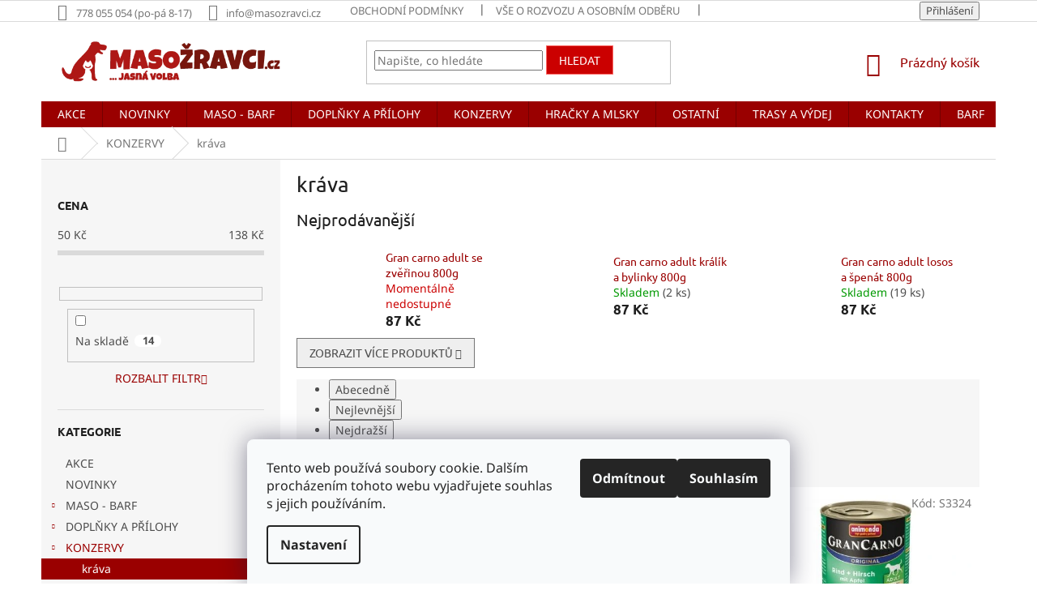

--- FILE ---
content_type: text/html; charset=utf-8
request_url: https://www.masozravci.cz/krava/
body_size: 25917
content:
<!doctype html><html lang="cs" dir="ltr" class="header-background-light external-fonts-loaded"><head><meta charset="utf-8" /><meta name="viewport" content="width=device-width,initial-scale=1" /><title>Masozravci.cz - internetový obchod s krmným mraženým masem pro psy a kočky.</title><link rel="preconnect" href="https://cdn.myshoptet.com" /><link rel="dns-prefetch" href="https://cdn.myshoptet.com" /><link rel="preload" href="https://cdn.myshoptet.com/prj/dist/master/cms/libs/jquery/jquery-1.11.3.min.js" as="script" /><link href="https://cdn.myshoptet.com/prj/dist/master/cms/templates/frontend_templates/shared/css/font-face/noto-sans.css" rel="stylesheet"><link href="https://cdn.myshoptet.com/prj/dist/master/cms/templates/frontend_templates/shared/css/font-face/ubuntu.css" rel="stylesheet"><link href="https://cdn.myshoptet.com/prj/dist/master/shop/dist/font-shoptet-11.css.62c94c7785ff2cea73b2.css" rel="stylesheet"><script>
dataLayer = [];
dataLayer.push({'shoptet' : {
    "pageId": 1364,
    "pageType": "category",
    "currency": "CZK",
    "currencyInfo": {
        "decimalSeparator": ",",
        "exchangeRate": 1,
        "priceDecimalPlaces": 2,
        "symbol": "K\u010d",
        "symbolLeft": 0,
        "thousandSeparator": " "
    },
    "language": "cs",
    "projectId": 119614,
    "category": {
        "guid": "0905b0b1-757e-11ea-a065-0cc47a6c92bc",
        "path": "KONZERVY | kr\u00e1va",
        "parentCategoryGuid": "1a2a814b-87f3-11e6-968a-0cc47a6c92bc"
    },
    "cartInfo": {
        "id": null,
        "freeShipping": false,
        "freeShippingFrom": 0,
        "leftToFreeGift": {
            "formattedPrice": "0 K\u010d",
            "priceLeft": 0
        },
        "freeGift": false,
        "leftToFreeShipping": {
            "priceLeft": 0,
            "dependOnRegion": 0,
            "formattedPrice": "0 K\u010d"
        },
        "discountCoupon": [],
        "getNoBillingShippingPrice": {
            "withoutVat": 0,
            "vat": 0,
            "withVat": 0
        },
        "cartItems": [],
        "taxMode": "ORDINARY"
    },
    "cart": [],
    "customer": {
        "priceRatio": 1,
        "priceListId": 1,
        "groupId": null,
        "registered": false,
        "mainAccount": false
    }
}});
dataLayer.push({'cookie_consent' : {
    "marketing": "denied",
    "analytics": "denied"
}});
document.addEventListener('DOMContentLoaded', function() {
    shoptet.consent.onAccept(function(agreements) {
        if (agreements.length == 0) {
            return;
        }
        dataLayer.push({
            'cookie_consent' : {
                'marketing' : (agreements.includes(shoptet.config.cookiesConsentOptPersonalisation)
                    ? 'granted' : 'denied'),
                'analytics': (agreements.includes(shoptet.config.cookiesConsentOptAnalytics)
                    ? 'granted' : 'denied')
            },
            'event': 'cookie_consent'
        });
    });
});
</script>
<meta property="og:type" content="website"><meta property="og:site_name" content="masozravci.cz"><meta property="og:url" content="https://www.masozravci.cz/krava/"><meta property="og:title" content="Masozravci.cz - internetový obchod s krmným mraženým masem pro psy a kočky."><meta name="author" content="Masožravci.cz"><meta name="web_author" content="Shoptet.cz"><meta name="dcterms.rightsHolder" content="www.masozravci.cz"><meta name="robots" content="index,follow"><meta property="og:image" content="https://cdn.myshoptet.com/usr/www.masozravci.cz/user/logos/logo_maso__ravci_s_png-2.png?t=1769821483"><meta property="og:description" content="Přehled produktů, informace o rozvozu, trasách, osobním odběru, kontaktech a o obchodních podmínkách."><meta name="description" content="Přehled produktů, informace o rozvozu, trasách, osobním odběru, kontaktech a o obchodních podmínkách."><style>:root {--color-primary: #9a0000;--color-primary-h: 0;--color-primary-s: 100%;--color-primary-l: 30%;--color-primary-hover: #cb0000;--color-primary-hover-h: 0;--color-primary-hover-s: 100%;--color-primary-hover-l: 40%;--color-secondary: #680100;--color-secondary-h: 1;--color-secondary-s: 100%;--color-secondary-l: 20%;--color-secondary-hover: #32cb00;--color-secondary-hover-h: 105;--color-secondary-hover-s: 100%;--color-secondary-hover-l: 40%;--color-tertiary: #cb0000;--color-tertiary-h: 0;--color-tertiary-s: 100%;--color-tertiary-l: 40%;--color-tertiary-hover: #fd6864;--color-tertiary-hover-h: 2;--color-tertiary-hover-s: 97%;--color-tertiary-hover-l: 69%;--color-header-background: #ffffff;--template-font: "Noto Sans";--template-headings-font: "Ubuntu";--header-background-url: none;--cookies-notice-background: #F8FAFB;--cookies-notice-color: #252525;--cookies-notice-button-hover: #27263f;--cookies-notice-link-hover: #3b3a5f;--templates-update-management-preview-mode-content: "Náhled aktualizací šablony je aktivní pro váš prohlížeč."}</style>
    
    <link href="https://cdn.myshoptet.com/prj/dist/master/shop/dist/main-11.less.5a24dcbbdabfd189c152.css" rel="stylesheet" />
        
<link rel="next" href="/krava/strana-2/" />    <script>var shoptet = shoptet || {};</script>
    <script src="https://cdn.myshoptet.com/prj/dist/master/shop/dist/main-3g-header.js.27c4444ba5dd6be3416d.js"></script>
<!-- User include --><!-- api 473(125) html code header -->

                <style>
                    #order-billing-methods .radio-wrapper[data-guid="62cc2140-9b1d-11ed-8eb3-0cc47a6c92bc"]:not(.cggooglepay), #order-billing-methods .radio-wrapper[data-guid="db7866fa-d510-11ec-bb72-0cc47a6c92bc"]:not(.cgapplepay) {
                        display: none;
                    }
                </style>
                <script type="text/javascript">
                    document.addEventListener('DOMContentLoaded', function() {
                        if (getShoptetDataLayer('pageType') === 'billingAndShipping') {
                            
                try {
                    if (window.ApplePaySession && window.ApplePaySession.canMakePayments()) {
                        document.querySelector('#order-billing-methods .radio-wrapper[data-guid="db7866fa-d510-11ec-bb72-0cc47a6c92bc"]').classList.add('cgapplepay');
                    }
                } catch (err) {} 
            
                            
                const cgBaseCardPaymentMethod = {
                        type: 'CARD',
                        parameters: {
                            allowedAuthMethods: ["PAN_ONLY", "CRYPTOGRAM_3DS"],
                            allowedCardNetworks: [/*"AMEX", "DISCOVER", "INTERAC", "JCB",*/ "MASTERCARD", "VISA"]
                        }
                };
                
                function cgLoadScript(src, callback)
                {
                    var s,
                        r,
                        t;
                    r = false;
                    s = document.createElement('script');
                    s.type = 'text/javascript';
                    s.src = src;
                    s.onload = s.onreadystatechange = function() {
                        if ( !r && (!this.readyState || this.readyState == 'complete') )
                        {
                            r = true;
                            callback();
                        }
                    };
                    t = document.getElementsByTagName('script')[0];
                    t.parentNode.insertBefore(s, t);
                } 
                
                function cgGetGoogleIsReadyToPayRequest() {
                    return Object.assign(
                        {},
                        {
                            apiVersion: 2,
                            apiVersionMinor: 0
                        },
                        {
                            allowedPaymentMethods: [cgBaseCardPaymentMethod]
                        }
                    );
                }

                function onCgGooglePayLoaded() {
                    let paymentsClient = new google.payments.api.PaymentsClient({environment: 'PRODUCTION'});
                    paymentsClient.isReadyToPay(cgGetGoogleIsReadyToPayRequest()).then(function(response) {
                        if (response.result) {
                            document.querySelector('#order-billing-methods .radio-wrapper[data-guid="62cc2140-9b1d-11ed-8eb3-0cc47a6c92bc"]').classList.add('cggooglepay');	 	 	 	 	 
                        }
                    })
                    .catch(function(err) {});
                }
                
                cgLoadScript('https://pay.google.com/gp/p/js/pay.js', onCgGooglePayLoaded);
            
                        }
                    });
                </script> 
                
<!-- project html code header -->
<style>
.site-msg.information {width: 100% !important; max-width: 100% !important; position: relative; left: 0; top: 0; bottom: auto !important;}
.fixed-msg {position: fixed !important; bottom: auto !important;} .site-msg.information {width: 100% !important; max-width: 100% !important; position: center; left: 0; top: 0; bottom: center !important; background: #E0D5D8; text-align: center; color: #EB1E23 !important;
font-size: 28px !important;}

</style>



<!-- /User include --><link rel="shortcut icon" href="/favicon.ico" type="image/x-icon" /><link rel="canonical" href="https://www.masozravci.cz/krava/" />    <!-- Global site tag (gtag.js) - Google Analytics -->
    <script async src="https://www.googletagmanager.com/gtag/js?id=G-GYGWJDH966"></script>
    <script>
        
        window.dataLayer = window.dataLayer || [];
        function gtag(){dataLayer.push(arguments);}
        

                    console.debug('default consent data');

            gtag('consent', 'default', {"ad_storage":"denied","analytics_storage":"denied","ad_user_data":"denied","ad_personalization":"denied","wait_for_update":500});
            dataLayer.push({
                'event': 'default_consent'
            });
        
        gtag('js', new Date());

        
                gtag('config', 'G-GYGWJDH966', {"groups":"GA4","send_page_view":false,"content_group":"category","currency":"CZK","page_language":"cs"});
        
                gtag('config', 'AW-16548702520', {"allow_enhanced_conversions":true});
        
        
        
        
        
                    gtag('event', 'page_view', {"send_to":"GA4","page_language":"cs","content_group":"category","currency":"CZK"});
        
        
        
        
        
        
        
        
        
        
        
        
        
        document.addEventListener('DOMContentLoaded', function() {
            if (typeof shoptet.tracking !== 'undefined') {
                for (var id in shoptet.tracking.bannersList) {
                    gtag('event', 'view_promotion', {
                        "send_to": "UA",
                        "promotions": [
                            {
                                "id": shoptet.tracking.bannersList[id].id,
                                "name": shoptet.tracking.bannersList[id].name,
                                "position": shoptet.tracking.bannersList[id].position
                            }
                        ]
                    });
                }
            }

            shoptet.consent.onAccept(function(agreements) {
                if (agreements.length !== 0) {
                    console.debug('gtag consent accept');
                    var gtagConsentPayload =  {
                        'ad_storage': agreements.includes(shoptet.config.cookiesConsentOptPersonalisation)
                            ? 'granted' : 'denied',
                        'analytics_storage': agreements.includes(shoptet.config.cookiesConsentOptAnalytics)
                            ? 'granted' : 'denied',
                                                                                                'ad_user_data': agreements.includes(shoptet.config.cookiesConsentOptPersonalisation)
                            ? 'granted' : 'denied',
                        'ad_personalization': agreements.includes(shoptet.config.cookiesConsentOptPersonalisation)
                            ? 'granted' : 'denied',
                        };
                    console.debug('update consent data', gtagConsentPayload);
                    gtag('consent', 'update', gtagConsentPayload);
                    dataLayer.push(
                        { 'event': 'update_consent' }
                    );
                }
            });
        });
    </script>
</head><body class="desktop id-1364 in-krava template-11 type-category multiple-columns-body columns-3 ums_forms_redesign--off ums_a11y_category_page--on ums_discussion_rating_forms--off ums_flags_display_unification--on ums_a11y_login--on mobile-header-version-0"><noscript>
    <style>
        #header {
            padding-top: 0;
            position: relative !important;
            top: 0;
        }
        .header-navigation {
            position: relative !important;
        }
        .overall-wrapper {
            margin: 0 !important;
        }
        body:not(.ready) {
            visibility: visible !important;
        }
    </style>
    <div class="no-javascript">
        <div class="no-javascript__title">Musíte změnit nastavení vašeho prohlížeče</div>
        <div class="no-javascript__text">Podívejte se na: <a href="https://www.google.com/support/bin/answer.py?answer=23852">Jak povolit JavaScript ve vašem prohlížeči</a>.</div>
        <div class="no-javascript__text">Pokud používáte software na blokování reklam, může být nutné povolit JavaScript z této stránky.</div>
        <div class="no-javascript__text">Děkujeme.</div>
    </div>
</noscript>

        <div id="fb-root"></div>
        <script>
            window.fbAsyncInit = function() {
                FB.init({
                    autoLogAppEvents : true,
                    xfbml            : true,
                    version          : 'v24.0'
                });
            };
        </script>
        <script async defer crossorigin="anonymous" src="https://connect.facebook.net/cs_CZ/sdk.js#xfbml=1&version=v24.0"></script>    <div class="siteCookies siteCookies--bottom siteCookies--light js-siteCookies" role="dialog" data-testid="cookiesPopup" data-nosnippet>
        <div class="siteCookies__form">
            <div class="siteCookies__content">
                <div class="siteCookies__text">
                    Tento web používá soubory cookie. Dalším procházením tohoto webu vyjadřujete souhlas s jejich používáním.
                </div>
                <p class="siteCookies__links">
                    <button class="siteCookies__link js-cookies-settings" aria-label="Nastavení cookies" data-testid="cookiesSettings">Nastavení</button>
                </p>
            </div>
            <div class="siteCookies__buttonWrap">
                                    <button class="siteCookies__button js-cookiesConsentSubmit" value="reject" aria-label="Odmítnout cookies" data-testid="buttonCookiesReject">Odmítnout</button>
                                <button class="siteCookies__button js-cookiesConsentSubmit" value="all" aria-label="Přijmout cookies" data-testid="buttonCookiesAccept">Souhlasím</button>
            </div>
        </div>
        <script>
            document.addEventListener("DOMContentLoaded", () => {
                const siteCookies = document.querySelector('.js-siteCookies');
                document.addEventListener("scroll", shoptet.common.throttle(() => {
                    const st = document.documentElement.scrollTop;
                    if (st > 1) {
                        siteCookies.classList.add('siteCookies--scrolled');
                    } else {
                        siteCookies.classList.remove('siteCookies--scrolled');
                    }
                }, 100));
            });
        </script>
    </div>
<a href="#content" class="skip-link sr-only">Přejít na obsah</a><div class="overall-wrapper"><div class="user-action"><div class="container">
    <div class="user-action-in">
                    <div id="login" class="user-action-login popup-widget login-widget" role="dialog" aria-labelledby="loginHeading">
        <div class="popup-widget-inner">
                            <h2 id="loginHeading">Přihlášení k vašemu účtu</h2><div id="customerLogin"><form action="/action/Customer/Login/" method="post" id="formLoginIncluded" class="csrf-enabled formLogin" data-testid="formLogin"><input type="hidden" name="referer" value="" /><div class="form-group"><div class="input-wrapper email js-validated-element-wrapper no-label"><input type="email" name="email" class="form-control" autofocus placeholder="E-mailová adresa (např. jan@novak.cz)" data-testid="inputEmail" autocomplete="email" required /></div></div><div class="form-group"><div class="input-wrapper password js-validated-element-wrapper no-label"><input type="password" name="password" class="form-control" placeholder="Heslo" data-testid="inputPassword" autocomplete="current-password" required /><span class="no-display">Nemůžete vyplnit toto pole</span><input type="text" name="surname" value="" class="no-display" /></div></div><div class="form-group"><div class="login-wrapper"><button type="submit" class="btn btn-secondary btn-text btn-login" data-testid="buttonSubmit">Přihlásit se</button><div class="password-helper"><a href="/registrace/" data-testid="signup" rel="nofollow">Nová registrace</a><a href="/klient/zapomenute-heslo/" rel="nofollow">Zapomenuté heslo</a></div></div></div></form>
</div>                    </div>
    </div>

                            <div id="cart-widget" class="user-action-cart popup-widget cart-widget loader-wrapper" data-testid="popupCartWidget" role="dialog" aria-hidden="true">
    <div class="popup-widget-inner cart-widget-inner place-cart-here">
        <div class="loader-overlay">
            <div class="loader"></div>
        </div>
    </div>

    <div class="cart-widget-button">
        <a href="/kosik/" class="btn btn-conversion" id="continue-order-button" rel="nofollow" data-testid="buttonNextStep">Pokračovat do košíku</a>
    </div>
</div>
            </div>
</div>
</div><div class="top-navigation-bar" data-testid="topNavigationBar">

    <div class="container">

        <div class="top-navigation-contacts">
            <strong>Zákaznická podpora:</strong><a class="project-phone project-phone-info" role="text" aria-label="Telefon: 778 055 054 (po-pá 8-17)"><span aria-hidden="true">778 055 054 (po-pá 8-17)</span></a><a href="mailto:info@masozravci.cz" class="project-email" data-testid="contactboxEmail"><span>info@masozravci.cz</span></a>        </div>

                            <div class="top-navigation-menu">
                <div class="top-navigation-menu-trigger"></div>
                <ul class="top-navigation-bar-menu">
                                            <li class="top-navigation-menu-item-39">
                            <a href="/obchodni-podminky/" target="blank">Obchodní podmínky</a>
                        </li>
                                            <li class="top-navigation-menu-item-27">
                            <a href="/jak-nakupovat/" target="blank">Vše o rozvozu a osobním odběru</a>
                        </li>
                                            <li class="top-navigation-menu-item-1248">
                            <a href="/ochrana-osobnich-udaju/" target="blank">Ochrana osobních údajů</a>
                        </li>
                                            <li class="top-navigation-menu-item-1493">
                            <a href="/reklamace/" target="blank">Vrácení zboží a reklamace</a>
                        </li>
                                    </ul>
                <ul class="top-navigation-bar-menu-helper"></ul>
            </div>
        
        <div class="top-navigation-tools">
            <div class="responsive-tools">
                <a href="#" class="toggle-window" data-target="search" aria-label="Hledat" data-testid="linkSearchIcon"></a>
                                                            <a href="#" class="toggle-window" data-target="login"></a>
                                                    <a href="#" class="toggle-window" data-target="navigation" aria-label="Menu" data-testid="hamburgerMenu"></a>
            </div>
                        <button class="top-nav-button top-nav-button-login toggle-window" type="button" data-target="login" aria-haspopup="dialog" aria-controls="login" aria-expanded="false" data-testid="signin"><span>Přihlášení</span></button>        </div>

    </div>

</div>
<header id="header"><div class="container navigation-wrapper">
    <div class="header-top">
        <div class="site-name-wrapper">
            <div class="site-name"><a href="/" data-testid="linkWebsiteLogo"><img src="https://cdn.myshoptet.com/usr/www.masozravci.cz/user/logos/logo_maso__ravci_s_png-2.png" alt="Masožravci.cz" fetchpriority="low" /></a></div>        </div>
        <div class="search" itemscope itemtype="https://schema.org/WebSite">
            <meta itemprop="headline" content="kráva"/><meta itemprop="url" content="https://www.masozravci.cz"/><meta itemprop="text" content="Přehled produktů, informace o rozvozu, trasách, osobním odběru, kontaktech a o obchodních podmínkách."/>            <form action="/action/ProductSearch/prepareString/" method="post"
    id="formSearchForm" class="search-form compact-form js-search-main"
    itemprop="potentialAction" itemscope itemtype="https://schema.org/SearchAction" data-testid="searchForm">
    <fieldset>
        <meta itemprop="target"
            content="https://www.masozravci.cz/vyhledavani/?string={string}"/>
        <input type="hidden" name="language" value="cs"/>
        
            
<input
    type="search"
    name="string"
        class="query-input form-control search-input js-search-input"
    placeholder="Napište, co hledáte"
    autocomplete="off"
    required
    itemprop="query-input"
    aria-label="Vyhledávání"
    data-testid="searchInput"
>
            <button type="submit" class="btn btn-default" data-testid="searchBtn">Hledat</button>
        
    </fieldset>
</form>
        </div>
        <div class="navigation-buttons">
                
    <a href="/kosik/" class="btn btn-icon toggle-window cart-count" data-target="cart" data-hover="true" data-redirect="true" data-testid="headerCart" rel="nofollow" aria-haspopup="dialog" aria-expanded="false" aria-controls="cart-widget">
        
                <span class="sr-only">Nákupní košík</span>
        
            <span class="cart-price visible-lg-inline-block" data-testid="headerCartPrice">
                                    Prázdný košík                            </span>
        
    
            </a>
        </div>
    </div>
    <nav id="navigation" aria-label="Hlavní menu" data-collapsible="true"><div class="navigation-in menu"><ul class="menu-level-1" role="menubar" data-testid="headerMenuItems"><li class="menu-item-1016" role="none"><a href="/akce-2/" data-testid="headerMenuItem" role="menuitem" aria-expanded="false"><b>AKCE</b></a></li>
<li class="menu-item-1034" role="none"><a href="/nove-skladem/" data-testid="headerMenuItem" role="menuitem" aria-expanded="false"><b>NOVINKY</b></a></li>
<li class="menu-item-695 ext" role="none"><a href="/maso-barf-/" data-testid="headerMenuItem" role="menuitem" aria-haspopup="true" aria-expanded="false"><b>MASO - BARF</b><span class="submenu-arrow"></span></a><ul class="menu-level-2" aria-label="MASO - BARF" tabindex="-1" role="menu"><li class="menu-item-1221" role="none"><a href="/komplety-2/" class="menu-image" data-testid="headerMenuItem" tabindex="-1" aria-hidden="true"><img src="data:image/svg+xml,%3Csvg%20width%3D%22140%22%20height%3D%22100%22%20xmlns%3D%22http%3A%2F%2Fwww.w3.org%2F2000%2Fsvg%22%3E%3C%2Fsvg%3E" alt="" aria-hidden="true" width="140" height="100"  data-src="https://cdn.myshoptet.com/usr/www.masozravci.cz/user/categories/thumb/maso_a_zelenina-1.jpg" fetchpriority="low" /></a><div><a href="/komplety-2/" data-testid="headerMenuItem" role="menuitem"><span>Komplety -maso-kosti-zelenina nebo dršťky</span></a>
                        </div></li><li class="menu-item-1104" role="none"><a href="/zelenina/" class="menu-image" data-testid="headerMenuItem" tabindex="-1" aria-hidden="true"><img src="data:image/svg+xml,%3Csvg%20width%3D%22140%22%20height%3D%22100%22%20xmlns%3D%22http%3A%2F%2Fwww.w3.org%2F2000%2Fsvg%22%3E%3C%2Fsvg%3E" alt="" aria-hidden="true" width="140" height="100"  data-src="https://cdn.myshoptet.com/usr/www.masozravci.cz/user/categories/thumb/zahrada-zelenina-1.jpg" fetchpriority="low" /></a><div><a href="/zelenina/" data-testid="headerMenuItem" role="menuitem"><span>Zelenina a ovoce</span></a>
                        </div></li><li class="menu-item-725" role="none"><a href="/hovezi/" class="menu-image" data-testid="headerMenuItem" tabindex="-1" aria-hidden="true"><img src="data:image/svg+xml,%3Csvg%20width%3D%22140%22%20height%3D%22100%22%20xmlns%3D%22http%3A%2F%2Fwww.w3.org%2F2000%2Fsvg%22%3E%3C%2Fsvg%3E" alt="" aria-hidden="true" width="140" height="100"  data-src="https://cdn.myshoptet.com/usr/www.masozravci.cz/user/categories/thumb/isolated-1712759_960_720.png" fetchpriority="low" /></a><div><a href="/hovezi/" data-testid="headerMenuItem" role="menuitem"><span>Hovězí</span></a>
                        </div></li><li class="menu-item-728" role="none"><a href="/veprove/" class="menu-image" data-testid="headerMenuItem" tabindex="-1" aria-hidden="true"><img src="data:image/svg+xml,%3Csvg%20width%3D%22140%22%20height%3D%22100%22%20xmlns%3D%22http%3A%2F%2Fwww.w3.org%2F2000%2Fsvg%22%3E%3C%2Fsvg%3E" alt="" aria-hidden="true" width="140" height="100"  data-src="https://cdn.myshoptet.com/usr/www.masozravci.cz/user/categories/thumb/2137435-1461953326488-pig-02.jpg" fetchpriority="low" /></a><div><a href="/veprove/" data-testid="headerMenuItem" role="menuitem"><span>Vepřové a Selečí</span></a>
                        </div></li><li class="menu-item-749" role="none"><a href="/jehneci/" class="menu-image" data-testid="headerMenuItem" tabindex="-1" aria-hidden="true"><img src="data:image/svg+xml,%3Csvg%20width%3D%22140%22%20height%3D%22100%22%20xmlns%3D%22http%3A%2F%2Fwww.w3.org%2F2000%2Fsvg%22%3E%3C%2Fsvg%3E" alt="" aria-hidden="true" width="140" height="100"  data-src="https://cdn.myshoptet.com/usr/www.masozravci.cz/user/categories/thumb/4005086137431.jpg" fetchpriority="low" /></a><div><a href="/jehneci/" data-testid="headerMenuItem" role="menuitem"><span>Jehněčí a Skopové</span></a>
                        </div></li><li class="menu-item-953" role="none"><a href="/kachni/" class="menu-image" data-testid="headerMenuItem" tabindex="-1" aria-hidden="true"><img src="data:image/svg+xml,%3Csvg%20width%3D%22140%22%20height%3D%22100%22%20xmlns%3D%22http%3A%2F%2Fwww.w3.org%2F2000%2Fsvg%22%3E%3C%2Fsvg%3E" alt="" aria-hidden="true" width="140" height="100"  data-src="https://cdn.myshoptet.com/usr/www.masozravci.cz/user/categories/thumb/60(1).jpg" fetchpriority="low" /></a><div><a href="/kachni/" data-testid="headerMenuItem" role="menuitem"><span>Kachní</span></a>
                        </div></li><li class="menu-item-1233" role="none"><a href="/kruti-2/" class="menu-image" data-testid="headerMenuItem" tabindex="-1" aria-hidden="true"><img src="data:image/svg+xml,%3Csvg%20width%3D%22140%22%20height%3D%22100%22%20xmlns%3D%22http%3A%2F%2Fwww.w3.org%2F2000%2Fsvg%22%3E%3C%2Fsvg%3E" alt="" aria-hidden="true" width="140" height="100"  data-src="https://cdn.myshoptet.com/usr/www.masozravci.cz/user/categories/thumb/kr__ta.jpg" fetchpriority="low" /></a><div><a href="/kruti-2/" data-testid="headerMenuItem" role="menuitem"><span>Krůtí</span></a>
                        </div></li><li class="menu-item-950" role="none"><a href="/kureci/" class="menu-image" data-testid="headerMenuItem" tabindex="-1" aria-hidden="true"><img src="data:image/svg+xml,%3Csvg%20width%3D%22140%22%20height%3D%22100%22%20xmlns%3D%22http%3A%2F%2Fwww.w3.org%2F2000%2Fsvg%22%3E%3C%2Fsvg%3E" alt="" aria-hidden="true" width="140" height="100"  data-src="https://cdn.myshoptet.com/usr/www.masozravci.cz/user/categories/thumb/image-chick_208.jpg" fetchpriority="low" /></a><div><a href="/kureci/" data-testid="headerMenuItem" role="menuitem"><span>Kuřecí</span></a>
                        </div></li><li class="menu-item-1449" role="none"><a href="/husi/" class="menu-image" data-testid="headerMenuItem" tabindex="-1" aria-hidden="true"><img src="data:image/svg+xml,%3Csvg%20width%3D%22140%22%20height%3D%22100%22%20xmlns%3D%22http%3A%2F%2Fwww.w3.org%2F2000%2Fsvg%22%3E%3C%2Fsvg%3E" alt="" aria-hidden="true" width="140" height="100"  data-src="https://cdn.myshoptet.com/usr/www.masozravci.cz/user/categories/thumb/husavelk.jpg" fetchpriority="low" /></a><div><a href="/husi/" data-testid="headerMenuItem" role="menuitem"><span>Husí</span></a>
                        </div></li><li class="menu-item-743" role="none"><a href="/ryby/" class="menu-image" data-testid="headerMenuItem" tabindex="-1" aria-hidden="true"><img src="data:image/svg+xml,%3Csvg%20width%3D%22140%22%20height%3D%22100%22%20xmlns%3D%22http%3A%2F%2Fwww.w3.org%2F2000%2Fsvg%22%3E%3C%2Fsvg%3E" alt="" aria-hidden="true" width="140" height="100"  data-src="https://cdn.myshoptet.com/usr/www.masozravci.cz/user/categories/thumb/losos-obecny.jpg" fetchpriority="low" /></a><div><a href="/ryby/" data-testid="headerMenuItem" role="menuitem"><span>Ryby</span></a>
                        </div></li><li class="menu-item-752" role="none"><a href="/kralici/" class="menu-image" data-testid="headerMenuItem" tabindex="-1" aria-hidden="true"><img src="data:image/svg+xml,%3Csvg%20width%3D%22140%22%20height%3D%22100%22%20xmlns%3D%22http%3A%2F%2Fwww.w3.org%2F2000%2Fsvg%22%3E%3C%2Fsvg%3E" alt="" aria-hidden="true" width="140" height="100"  data-src="https://cdn.myshoptet.com/usr/www.masozravci.cz/user/categories/thumb/rabbit.jpg" fetchpriority="low" /></a><div><a href="/kralici/" data-testid="headerMenuItem" role="menuitem"><span>Králičí</span></a>
                        </div></li><li class="menu-item-734" role="none"><a href="/zverina/" class="menu-image" data-testid="headerMenuItem" tabindex="-1" aria-hidden="true"><img src="data:image/svg+xml,%3Csvg%20width%3D%22140%22%20height%3D%22100%22%20xmlns%3D%22http%3A%2F%2Fwww.w3.org%2F2000%2Fsvg%22%3E%3C%2Fsvg%3E" alt="" aria-hidden="true" width="140" height="100"  data-src="https://cdn.myshoptet.com/usr/www.masozravci.cz/user/categories/thumb/srncia_zver.gif" fetchpriority="low" /></a><div><a href="/zverina/" data-testid="headerMenuItem" role="menuitem"><span>Zvěřina </span></a>
                        </div></li><li class="menu-item-731" role="none"><a href="/teleci/" class="menu-image" data-testid="headerMenuItem" tabindex="-1" aria-hidden="true"><img src="data:image/svg+xml,%3Csvg%20width%3D%22140%22%20height%3D%22100%22%20xmlns%3D%22http%3A%2F%2Fwww.w3.org%2F2000%2Fsvg%22%3E%3C%2Fsvg%3E" alt="" aria-hidden="true" width="140" height="100"  data-src="https://cdn.myshoptet.com/usr/www.masozravci.cz/user/categories/thumb/calf-2244341.jpg" fetchpriority="low" /></a><div><a href="/teleci/" data-testid="headerMenuItem" role="menuitem"><span>Telecí</span></a>
                        </div></li><li class="menu-item-746" role="none"><a href="/konina/" class="menu-image" data-testid="headerMenuItem" tabindex="-1" aria-hidden="true"><img src="data:image/svg+xml,%3Csvg%20width%3D%22140%22%20height%3D%22100%22%20xmlns%3D%22http%3A%2F%2Fwww.w3.org%2F2000%2Fsvg%22%3E%3C%2Fsvg%3E" alt="" aria-hidden="true" width="140" height="100"  data-src="https://cdn.myshoptet.com/usr/www.masozravci.cz/user/categories/thumb/kun2.png" fetchpriority="low" /></a><div><a href="/konina/" data-testid="headerMenuItem" role="menuitem"><span>Konina</span></a>
                        </div></li><li class="menu-item-1496" role="none"><a href="/bazant/" class="menu-image" data-testid="headerMenuItem" tabindex="-1" aria-hidden="true"><img src="data:image/svg+xml,%3Csvg%20width%3D%22140%22%20height%3D%22100%22%20xmlns%3D%22http%3A%2F%2Fwww.w3.org%2F2000%2Fsvg%22%3E%3C%2Fsvg%3E" alt="" aria-hidden="true" width="140" height="100"  data-src="https://cdn.myshoptet.com/usr/www.masozravci.cz/user/categories/thumb/ba__ant_1.jpg" fetchpriority="low" /></a><div><a href="/bazant/" data-testid="headerMenuItem" role="menuitem"><span>Bažant</span></a>
                        </div></li><li class="menu-item-1500" role="none"><a href="/pstros/" class="menu-image" data-testid="headerMenuItem" tabindex="-1" aria-hidden="true"><img src="data:image/svg+xml,%3Csvg%20width%3D%22140%22%20height%3D%22100%22%20xmlns%3D%22http%3A%2F%2Fwww.w3.org%2F2000%2Fsvg%22%3E%3C%2Fsvg%3E" alt="" aria-hidden="true" width="140" height="100"  data-src="https://cdn.myshoptet.com/usr/www.masozravci.cz/user/categories/thumb/p__tros.jpg" fetchpriority="low" /></a><div><a href="/pstros/" data-testid="headerMenuItem" role="menuitem"><span>Pštros</span></a>
                        </div></li><li class="menu-item-1431" role="none"><a href="/klokan/" class="menu-image" data-testid="headerMenuItem" tabindex="-1" aria-hidden="true"><img src="data:image/svg+xml,%3Csvg%20width%3D%22140%22%20height%3D%22100%22%20xmlns%3D%22http%3A%2F%2Fwww.w3.org%2F2000%2Fsvg%22%3E%3C%2Fsvg%3E" alt="" aria-hidden="true" width="140" height="100"  data-src="https://cdn.myshoptet.com/usr/www.masozravci.cz/user/categories/thumb/klokan.jpg" fetchpriority="low" /></a><div><a href="/klokan/" data-testid="headerMenuItem" role="menuitem"><span>Klokan</span></a>
                        </div></li><li class="menu-item-1409" role="none"><a href="/krepelci/" class="menu-image" data-testid="headerMenuItem" tabindex="-1" aria-hidden="true"><img src="data:image/svg+xml,%3Csvg%20width%3D%22140%22%20height%3D%22100%22%20xmlns%3D%22http%3A%2F%2Fwww.w3.org%2F2000%2Fsvg%22%3E%3C%2Fsvg%3E" alt="" aria-hidden="true" width="140" height="100"  data-src="https://cdn.myshoptet.com/usr/www.masozravci.cz/user/categories/thumb/k__epelka.jpg" fetchpriority="low" /></a><div><a href="/krepelci/" data-testid="headerMenuItem" role="menuitem"><span>Křepelčí</span></a>
                        </div></li><li class="menu-item-1421" role="none"><a href="/losi/" class="menu-image" data-testid="headerMenuItem" tabindex="-1" aria-hidden="true"><img src="data:image/svg+xml,%3Csvg%20width%3D%22140%22%20height%3D%22100%22%20xmlns%3D%22http%3A%2F%2Fwww.w3.org%2F2000%2Fsvg%22%3E%3C%2Fsvg%3E" alt="" aria-hidden="true" width="140" height="100"  data-src="https://cdn.myshoptet.com/usr/www.masozravci.cz/user/categories/thumb/los__.jpg" fetchpriority="low" /></a><div><a href="/losi/" data-testid="headerMenuItem" role="menuitem"><span>Losí</span></a>
                        </div></li><li class="menu-item-1289" role="none"><a href="/pro-stenatka/" class="menu-image" data-testid="headerMenuItem" tabindex="-1" aria-hidden="true"><img src="data:image/svg+xml,%3Csvg%20width%3D%22140%22%20height%3D%22100%22%20xmlns%3D%22http%3A%2F%2Fwww.w3.org%2F2000%2Fsvg%22%3E%3C%2Fsvg%3E" alt="" aria-hidden="true" width="140" height="100"  data-src="https://cdn.myshoptet.com/usr/www.masozravci.cz/user/categories/thumb/__t______tka_kategorie.jpg" fetchpriority="low" /></a><div><a href="/pro-stenatka/" data-testid="headerMenuItem" role="menuitem"><span>Pro štěňátka</span></a>
                        </div></li><li class="menu-item-1295" role="none"><a href="/kusove-maso/" class="menu-image" data-testid="headerMenuItem" tabindex="-1" aria-hidden="true"><img src="data:image/svg+xml,%3Csvg%20width%3D%22140%22%20height%3D%22100%22%20xmlns%3D%22http%3A%2F%2Fwww.w3.org%2F2000%2Fsvg%22%3E%3C%2Fsvg%3E" alt="" aria-hidden="true" width="140" height="100"  data-src="https://cdn.myshoptet.com/usr/www.masozravci.cz/user/categories/thumb/maso_kusov__.jpg" fetchpriority="low" /></a><div><a href="/kusove-maso/" data-testid="headerMenuItem" role="menuitem"><span>Kusové maso</span></a>
                        </div></li><li class="menu-item-1298" role="none"><a href="/mlete-maso/" class="menu-image" data-testid="headerMenuItem" tabindex="-1" aria-hidden="true"><img src="data:image/svg+xml,%3Csvg%20width%3D%22140%22%20height%3D%22100%22%20xmlns%3D%22http%3A%2F%2Fwww.w3.org%2F2000%2Fsvg%22%3E%3C%2Fsvg%3E" alt="" aria-hidden="true" width="140" height="100"  data-src="https://cdn.myshoptet.com/usr/www.masozravci.cz/user/categories/thumb/mlet___maso_kategorie.jpg" fetchpriority="low" /></a><div><a href="/mlete-maso/" data-testid="headerMenuItem" role="menuitem"><span>Mleté maso</span></a>
                        </div></li><li class="menu-item-851" role="none"><a href="/kosti-a-chrupavky/" class="menu-image" data-testid="headerMenuItem" tabindex="-1" aria-hidden="true"><img src="data:image/svg+xml,%3Csvg%20width%3D%22140%22%20height%3D%22100%22%20xmlns%3D%22http%3A%2F%2Fwww.w3.org%2F2000%2Fsvg%22%3E%3C%2Fsvg%3E" alt="" aria-hidden="true" width="140" height="100"  data-src="https://cdn.myshoptet.com/usr/www.masozravci.cz/user/categories/thumb/kosti_1.jpg" fetchpriority="low" /></a><div><a href="/kosti-a-chrupavky/" data-testid="headerMenuItem" role="menuitem"><span>Kosti a chrupavky</span></a>
                        </div></li><li class="menu-item-1355 has-third-level" role="none"><a href="/zaciname-krmit-masem/" class="menu-image" data-testid="headerMenuItem" tabindex="-1" aria-hidden="true"><img src="data:image/svg+xml,%3Csvg%20width%3D%22140%22%20height%3D%22100%22%20xmlns%3D%22http%3A%2F%2Fwww.w3.org%2F2000%2Fsvg%22%3E%3C%2Fsvg%3E" alt="" aria-hidden="true" width="140" height="100"  data-src="https://cdn.myshoptet.com/usr/www.masozravci.cz/user/categories/thumb/za____n__me.jpg" fetchpriority="low" /></a><div><a href="/zaciname-krmit-masem/" data-testid="headerMenuItem" role="menuitem"><span>ZAČÍNÁME krmit masem 1.krok</span></a>
                                                    <ul class="menu-level-3" role="menu">
                                                                    <li class="menu-item-1485" role="none">
                                        <a href="/koza-2/" data-testid="headerMenuItem" role="menuitem">
                                            Koza</a>                                    </li>
                                                            </ul>
                        </div></li></ul></li>
<li class="menu-item-698 ext" role="none"><a href="/doplnky-stravy-a-vitaminy/" data-testid="headerMenuItem" role="menuitem" aria-haspopup="true" aria-expanded="false"><b>DOPLŇKY A PŘÍLOHY</b><span class="submenu-arrow"></span></a><ul class="menu-level-2" aria-label="DOPLŇKY A PŘÍLOHY" tabindex="-1" role="menu"><li class="menu-item-764" role="none"><a href="/oleje/" class="menu-image" data-testid="headerMenuItem" tabindex="-1" aria-hidden="true"><img src="data:image/svg+xml,%3Csvg%20width%3D%22140%22%20height%3D%22100%22%20xmlns%3D%22http%3A%2F%2Fwww.w3.org%2F2000%2Fsvg%22%3E%3C%2Fsvg%3E" alt="" aria-hidden="true" width="140" height="100"  data-src="https://cdn.myshoptet.com/usr/www.masozravci.cz/user/categories/thumb/kokos.png" fetchpriority="low" /></a><div><a href="/oleje/" data-testid="headerMenuItem" role="menuitem"><span>Oleje</span></a>
                        </div></li><li class="menu-item-767" role="none"><a href="/instantni-prilohy/" class="menu-image" data-testid="headerMenuItem" tabindex="-1" aria-hidden="true"><img src="data:image/svg+xml,%3Csvg%20width%3D%22140%22%20height%3D%22100%22%20xmlns%3D%22http%3A%2F%2Fwww.w3.org%2F2000%2Fsvg%22%3E%3C%2Fsvg%3E" alt="" aria-hidden="true" width="140" height="100"  data-src="https://cdn.myshoptet.com/usr/www.masozravci.cz/user/categories/thumb/a0c7a1c01b42a42ade896d25f2d35447.jpg" fetchpriority="low" /></a><div><a href="/instantni-prilohy/" data-testid="headerMenuItem" role="menuitem"><span>Instantní přílohy</span></a>
                        </div></li><li class="menu-item-770" role="none"><a href="/doplnky-barf/" class="menu-image" data-testid="headerMenuItem" tabindex="-1" aria-hidden="true"><img src="data:image/svg+xml,%3Csvg%20width%3D%22140%22%20height%3D%22100%22%20xmlns%3D%22http%3A%2F%2Fwww.w3.org%2F2000%2Fsvg%22%3E%3C%2Fsvg%3E" alt="" aria-hidden="true" width="140" height="100"  data-src="https://cdn.myshoptet.com/usr/www.masozravci.cz/user/categories/thumb/kvasnice-suche.jpg" fetchpriority="low" /></a><div><a href="/doplnky-barf/" data-testid="headerMenuItem" role="menuitem"><span>Doplňky barf</span></a>
                        </div></li><li class="menu-item-773" role="none"><a href="/pohybovy-aparat/" class="menu-image" data-testid="headerMenuItem" tabindex="-1" aria-hidden="true"><img src="data:image/svg+xml,%3Csvg%20width%3D%22140%22%20height%3D%22100%22%20xmlns%3D%22http%3A%2F%2Fwww.w3.org%2F2000%2Fsvg%22%3E%3C%2Fsvg%3E" alt="" aria-hidden="true" width="140" height="100"  data-src="https://cdn.myshoptet.com/usr/www.masozravci.cz/user/categories/thumb/lieky.jpg" fetchpriority="low" /></a><div><a href="/pohybovy-aparat/" data-testid="headerMenuItem" role="menuitem"><span>Pohybový aparát</span></a>
                        </div></li><li class="menu-item-1462" role="none"><a href="/srst-a-kuze/" class="menu-image" data-testid="headerMenuItem" tabindex="-1" aria-hidden="true"><img src="data:image/svg+xml,%3Csvg%20width%3D%22140%22%20height%3D%22100%22%20xmlns%3D%22http%3A%2F%2Fwww.w3.org%2F2000%2Fsvg%22%3E%3C%2Fsvg%3E" alt="" aria-hidden="true" width="140" height="100"  data-src="https://cdn.myshoptet.com/prj/dist/master/cms/templates/frontend_templates/00/img/folder.svg" fetchpriority="low" /></a><div><a href="/srst-a-kuze/" data-testid="headerMenuItem" role="menuitem"><span>Srst a kůže</span></a>
                        </div></li><li class="menu-item-1465" role="none"><a href="/osetreni-a-hygiena/" class="menu-image" data-testid="headerMenuItem" tabindex="-1" aria-hidden="true"><img src="data:image/svg+xml,%3Csvg%20width%3D%22140%22%20height%3D%22100%22%20xmlns%3D%22http%3A%2F%2Fwww.w3.org%2F2000%2Fsvg%22%3E%3C%2Fsvg%3E" alt="" aria-hidden="true" width="140" height="100"  data-src="https://cdn.myshoptet.com/prj/dist/master/cms/templates/frontend_templates/00/img/folder.svg" fetchpriority="low" /></a><div><a href="/osetreni-a-hygiena/" data-testid="headerMenuItem" role="menuitem"><span>Ošetření a hygiena</span></a>
                        </div></li><li class="menu-item-1471" role="none"><a href="/mleko-pro-stenata/" class="menu-image" data-testid="headerMenuItem" tabindex="-1" aria-hidden="true"><img src="data:image/svg+xml,%3Csvg%20width%3D%22140%22%20height%3D%22100%22%20xmlns%3D%22http%3A%2F%2Fwww.w3.org%2F2000%2Fsvg%22%3E%3C%2Fsvg%3E" alt="" aria-hidden="true" width="140" height="100"  data-src="https://cdn.myshoptet.com/prj/dist/master/cms/templates/frontend_templates/00/img/folder.svg" fetchpriority="low" /></a><div><a href="/mleko-pro-stenata/" data-testid="headerMenuItem" role="menuitem"><span>Mléko pro štěňata</span></a>
                        </div></li><li class="menu-item-1483" role="none"><a href="/bylinky/" class="menu-image" data-testid="headerMenuItem" tabindex="-1" aria-hidden="true"><img src="data:image/svg+xml,%3Csvg%20width%3D%22140%22%20height%3D%22100%22%20xmlns%3D%22http%3A%2F%2Fwww.w3.org%2F2000%2Fsvg%22%3E%3C%2Fsvg%3E" alt="" aria-hidden="true" width="140" height="100"  data-src="https://cdn.myshoptet.com/prj/dist/master/cms/templates/frontend_templates/00/img/folder.svg" fetchpriority="low" /></a><div><a href="/bylinky/" data-testid="headerMenuItem" role="menuitem"><span>Bylinky</span></a>
                        </div></li></ul></li>
<li class="menu-item-707 ext" role="none"><a href="/konzervy/" data-testid="headerMenuItem" role="menuitem" aria-haspopup="true" aria-expanded="false"><b>KONZERVY</b><span class="submenu-arrow"></span></a><ul class="menu-level-2" aria-label="KONZERVY" tabindex="-1" role="menu"><li class="menu-item-1364 active" role="none"><a href="/krava/" class="menu-image" data-testid="headerMenuItem" tabindex="-1" aria-hidden="true"><img src="data:image/svg+xml,%3Csvg%20width%3D%22140%22%20height%3D%22100%22%20xmlns%3D%22http%3A%2F%2Fwww.w3.org%2F2000%2Fsvg%22%3E%3C%2Fsvg%3E" alt="" aria-hidden="true" width="140" height="100"  data-src="https://cdn.myshoptet.com/usr/www.masozravci.cz/user/categories/thumb/kr__va.png" fetchpriority="low" /></a><div><a href="/krava/" data-testid="headerMenuItem" role="menuitem"><span>kráva</span></a>
                        </div></li><li class="menu-item-1367" role="none"><a href="/jehne/" class="menu-image" data-testid="headerMenuItem" tabindex="-1" aria-hidden="true"><img src="data:image/svg+xml,%3Csvg%20width%3D%22140%22%20height%3D%22100%22%20xmlns%3D%22http%3A%2F%2Fwww.w3.org%2F2000%2Fsvg%22%3E%3C%2Fsvg%3E" alt="" aria-hidden="true" width="140" height="100"  data-src="https://cdn.myshoptet.com/usr/www.masozravci.cz/user/categories/thumb/jehn______.jpg" fetchpriority="low" /></a><div><a href="/jehne/" data-testid="headerMenuItem" role="menuitem"><span>jehně</span></a>
                        </div></li><li class="menu-item-1370" role="none"><a href="/ryba/" class="menu-image" data-testid="headerMenuItem" tabindex="-1" aria-hidden="true"><img src="data:image/svg+xml,%3Csvg%20width%3D%22140%22%20height%3D%22100%22%20xmlns%3D%22http%3A%2F%2Fwww.w3.org%2F2000%2Fsvg%22%3E%3C%2Fsvg%3E" alt="" aria-hidden="true" width="140" height="100"  data-src="https://cdn.myshoptet.com/usr/www.masozravci.cz/user/categories/thumb/ryby.jpg" fetchpriority="low" /></a><div><a href="/ryba/" data-testid="headerMenuItem" role="menuitem"><span>ryba</span></a>
                        </div></li><li class="menu-item-1373" role="none"><a href="/zverina-2/" class="menu-image" data-testid="headerMenuItem" tabindex="-1" aria-hidden="true"><img src="data:image/svg+xml,%3Csvg%20width%3D%22140%22%20height%3D%22100%22%20xmlns%3D%22http%3A%2F%2Fwww.w3.org%2F2000%2Fsvg%22%3E%3C%2Fsvg%3E" alt="" aria-hidden="true" width="140" height="100"  data-src="https://cdn.myshoptet.com/usr/www.masozravci.cz/user/categories/thumb/zv____ina.gif" fetchpriority="low" /></a><div><a href="/zverina-2/" data-testid="headerMenuItem" role="menuitem"><span>zvěřina</span></a>
                        </div></li><li class="menu-item-1376" role="none"><a href="/koza/" class="menu-image" data-testid="headerMenuItem" tabindex="-1" aria-hidden="true"><img src="data:image/svg+xml,%3Csvg%20width%3D%22140%22%20height%3D%22100%22%20xmlns%3D%22http%3A%2F%2Fwww.w3.org%2F2000%2Fsvg%22%3E%3C%2Fsvg%3E" alt="" aria-hidden="true" width="140" height="100"  data-src="https://cdn.myshoptet.com/usr/www.masozravci.cz/user/categories/thumb/koz__.png" fetchpriority="low" /></a><div><a href="/koza/" data-testid="headerMenuItem" role="menuitem"><span>koza</span></a>
                        </div></li><li class="menu-item-1379" role="none"><a href="/kachna/" class="menu-image" data-testid="headerMenuItem" tabindex="-1" aria-hidden="true"><img src="data:image/svg+xml,%3Csvg%20width%3D%22140%22%20height%3D%22100%22%20xmlns%3D%22http%3A%2F%2Fwww.w3.org%2F2000%2Fsvg%22%3E%3C%2Fsvg%3E" alt="" aria-hidden="true" width="140" height="100"  data-src="https://cdn.myshoptet.com/usr/www.masozravci.cz/user/categories/thumb/kachna.jpg" fetchpriority="low" /></a><div><a href="/kachna/" data-testid="headerMenuItem" role="menuitem"><span>kachna</span></a>
                        </div></li><li class="menu-item-1382" role="none"><a href="/kruta/" class="menu-image" data-testid="headerMenuItem" tabindex="-1" aria-hidden="true"><img src="data:image/svg+xml,%3Csvg%20width%3D%22140%22%20height%3D%22100%22%20xmlns%3D%22http%3A%2F%2Fwww.w3.org%2F2000%2Fsvg%22%3E%3C%2Fsvg%3E" alt="" aria-hidden="true" width="140" height="100"  data-src="https://cdn.myshoptet.com/usr/www.masozravci.cz/user/categories/thumb/kruta.jpg" fetchpriority="low" /></a><div><a href="/kruta/" data-testid="headerMenuItem" role="menuitem"><span>krůta</span></a>
                        </div></li><li class="menu-item-1385" role="none"><a href="/kralik/" class="menu-image" data-testid="headerMenuItem" tabindex="-1" aria-hidden="true"><img src="data:image/svg+xml,%3Csvg%20width%3D%22140%22%20height%3D%22100%22%20xmlns%3D%22http%3A%2F%2Fwww.w3.org%2F2000%2Fsvg%22%3E%3C%2Fsvg%3E" alt="" aria-hidden="true" width="140" height="100"  data-src="https://cdn.myshoptet.com/usr/www.masozravci.cz/user/categories/thumb/kr__l__k.jpg" fetchpriority="low" /></a><div><a href="/kralik/" data-testid="headerMenuItem" role="menuitem"><span>králík</span></a>
                        </div></li><li class="menu-item-1388" role="none"><a href="/sob/" class="menu-image" data-testid="headerMenuItem" tabindex="-1" aria-hidden="true"><img src="data:image/svg+xml,%3Csvg%20width%3D%22140%22%20height%3D%22100%22%20xmlns%3D%22http%3A%2F%2Fwww.w3.org%2F2000%2Fsvg%22%3E%3C%2Fsvg%3E" alt="" aria-hidden="true" width="140" height="100"  data-src="https://cdn.myshoptet.com/usr/www.masozravci.cz/user/categories/thumb/sob.png" fetchpriority="low" /></a><div><a href="/sob/" data-testid="headerMenuItem" role="menuitem"><span>sob</span></a>
                        </div></li><li class="menu-item-1394" role="none"><a href="/kure/" class="menu-image" data-testid="headerMenuItem" tabindex="-1" aria-hidden="true"><img src="data:image/svg+xml,%3Csvg%20width%3D%22140%22%20height%3D%22100%22%20xmlns%3D%22http%3A%2F%2Fwww.w3.org%2F2000%2Fsvg%22%3E%3C%2Fsvg%3E" alt="" aria-hidden="true" width="140" height="100"  data-src="https://cdn.myshoptet.com/usr/www.masozravci.cz/user/categories/thumb/ku__ec__.jpg" fetchpriority="low" /></a><div><a href="/kure/" data-testid="headerMenuItem" role="menuitem"><span>kuře</span></a>
                        </div></li><li class="menu-item-1425" role="none"><a href="/tunak/" class="menu-image" data-testid="headerMenuItem" tabindex="-1" aria-hidden="true"><img src="data:image/svg+xml,%3Csvg%20width%3D%22140%22%20height%3D%22100%22%20xmlns%3D%22http%3A%2F%2Fwww.w3.org%2F2000%2Fsvg%22%3E%3C%2Fsvg%3E" alt="" aria-hidden="true" width="140" height="100"  data-src="https://cdn.myshoptet.com/prj/dist/master/cms/templates/frontend_templates/00/img/folder.svg" fetchpriority="low" /></a><div><a href="/tunak/" data-testid="headerMenuItem" role="menuitem"><span>tuňák</span></a>
                        </div></li><li class="menu-item-1443" role="none"><a href="/pro-stenatka-2/" class="menu-image" data-testid="headerMenuItem" tabindex="-1" aria-hidden="true"><img src="data:image/svg+xml,%3Csvg%20width%3D%22140%22%20height%3D%22100%22%20xmlns%3D%22http%3A%2F%2Fwww.w3.org%2F2000%2Fsvg%22%3E%3C%2Fsvg%3E" alt="" aria-hidden="true" width="140" height="100"  data-src="https://cdn.myshoptet.com/prj/dist/master/cms/templates/frontend_templates/00/img/folder.svg" fetchpriority="low" /></a><div><a href="/pro-stenatka-2/" data-testid="headerMenuItem" role="menuitem"><span>pro štěňátka</span></a>
                        </div></li><li class="menu-item-1477" role="none"><a href="/konina-2/" class="menu-image" data-testid="headerMenuItem" tabindex="-1" aria-hidden="true"><img src="data:image/svg+xml,%3Csvg%20width%3D%22140%22%20height%3D%22100%22%20xmlns%3D%22http%3A%2F%2Fwww.w3.org%2F2000%2Fsvg%22%3E%3C%2Fsvg%3E" alt="" aria-hidden="true" width="140" height="100"  data-src="https://cdn.myshoptet.com/prj/dist/master/cms/templates/frontend_templates/00/img/folder.svg" fetchpriority="low" /></a><div><a href="/konina-2/" data-testid="headerMenuItem" role="menuitem"><span>konina</span></a>
                        </div></li></ul></li>
<li class="menu-item-704 ext" role="none"><a href="/pamlsky-2/" data-testid="headerMenuItem" role="menuitem" aria-haspopup="true" aria-expanded="false"><b>HRAČKY A MLSKY</b><span class="submenu-arrow"></span></a><ul class="menu-level-2" aria-label="HRAČKY A MLSKY" tabindex="-1" role="menu"><li class="menu-item-1107 has-third-level" role="none"><a href="/hracky/" class="menu-image" data-testid="headerMenuItem" tabindex="-1" aria-hidden="true"><img src="data:image/svg+xml,%3Csvg%20width%3D%22140%22%20height%3D%22100%22%20xmlns%3D%22http%3A%2F%2Fwww.w3.org%2F2000%2Fsvg%22%3E%3C%2Fsvg%3E" alt="" aria-hidden="true" width="140" height="100"  data-src="https://cdn.myshoptet.com/usr/www.masozravci.cz/user/categories/thumb/hracky.png" fetchpriority="low" /></a><div><a href="/hracky/" data-testid="headerMenuItem" role="menuitem"><span>HRAČKY</span></a>
                                                    <ul class="menu-level-3" role="menu">
                                                                    <li class="menu-item-1322" role="none">
                                        <a href="/plysove/" data-testid="headerMenuItem" role="menuitem">
                                            plyšové</a>,                                    </li>
                                                                    <li class="menu-item-1325" role="none">
                                        <a href="/latexove/" data-testid="headerMenuItem" role="menuitem">
                                            latexové</a>,                                    </li>
                                                                    <li class="menu-item-1328" role="none">
                                        <a href="/vinylove/" data-testid="headerMenuItem" role="menuitem">
                                            vinylové</a>,                                    </li>
                                                                    <li class="menu-item-1331" role="none">
                                        <a href="/micky/" data-testid="headerMenuItem" role="menuitem">
                                            míčky</a>,                                    </li>
                                                                    <li class="menu-item-1334" role="none">
                                        <a href="/bavlnene/" data-testid="headerMenuItem" role="menuitem">
                                            bavlněné</a>,                                    </li>
                                                                    <li class="menu-item-1455" role="none">
                                        <a href="/gumove/" data-testid="headerMenuItem" role="menuitem">
                                            gumové</a>                                    </li>
                                                            </ul>
                        </div></li><li class="menu-item-782 has-third-level" role="none"><a href="/susene-a-uzene-pamlsky/" class="menu-image" data-testid="headerMenuItem" tabindex="-1" aria-hidden="true"><img src="data:image/svg+xml,%3Csvg%20width%3D%22140%22%20height%3D%22100%22%20xmlns%3D%22http%3A%2F%2Fwww.w3.org%2F2000%2Fsvg%22%3E%3C%2Fsvg%3E" alt="" aria-hidden="true" width="140" height="100"  data-src="https://cdn.myshoptet.com/usr/www.masozravci.cz/user/categories/thumb/543n__hled.jpg" fetchpriority="low" /></a><div><a href="/susene-a-uzene-pamlsky/" data-testid="headerMenuItem" role="menuitem"><span>PAMLSKY</span></a>
                                                    <ul class="menu-level-3" role="menu">
                                                                    <li class="menu-item-1239" role="none">
                                        <a href="/masove-pamlsky/" data-testid="headerMenuItem" role="menuitem">
                                            Masové pamlsky</a>,                                    </li>
                                                                    <li class="menu-item-1242" role="none">
                                        <a href="/susene-pamlsky/" data-testid="headerMenuItem" role="menuitem">
                                            Sušené pamlsky</a>,                                    </li>
                                                                    <li class="menu-item-1245" role="none">
                                        <a href="/funkcni-pamlsky/" data-testid="headerMenuItem" role="menuitem">
                                            Funkční pamlsky</a>                                    </li>
                                                            </ul>
                        </div></li></ul></li>
<li class="menu-item-1167 ext" role="none"><a href="/doplnky/" data-testid="headerMenuItem" role="menuitem" aria-haspopup="true" aria-expanded="false"><b>OSTATNÍ</b><span class="submenu-arrow"></span></a><ul class="menu-level-2" aria-label="OSTATNÍ" tabindex="-1" role="menu"><li class="menu-item-1170" role="none"><a href="/misky/" class="menu-image" data-testid="headerMenuItem" tabindex="-1" aria-hidden="true"><img src="data:image/svg+xml,%3Csvg%20width%3D%22140%22%20height%3D%22100%22%20xmlns%3D%22http%3A%2F%2Fwww.w3.org%2F2000%2Fsvg%22%3E%3C%2Fsvg%3E" alt="" aria-hidden="true" width="140" height="100"  data-src="https://cdn.myshoptet.com/usr/www.masozravci.cz/user/categories/thumb/misky.jpg" fetchpriority="low" /></a><div><a href="/misky/" data-testid="headerMenuItem" role="menuitem"><span>MISKY</span></a>
                        </div></li><li class="menu-item-1191" role="none"><a href="/cisteni/" class="menu-image" data-testid="headerMenuItem" tabindex="-1" aria-hidden="true"><img src="data:image/svg+xml,%3Csvg%20width%3D%22140%22%20height%3D%22100%22%20xmlns%3D%22http%3A%2F%2Fwww.w3.org%2F2000%2Fsvg%22%3E%3C%2Fsvg%3E" alt="" aria-hidden="true" width="140" height="100"  data-src="https://cdn.myshoptet.com/usr/www.masozravci.cz/user/categories/thumb/__ist__c___v__le__ek.jpg" fetchpriority="low" /></a><div><a href="/cisteni/" data-testid="headerMenuItem" role="menuitem"><span>HYGIENA</span></a>
                        </div></li><li class="menu-item-1203" role="none"><a href="/pece/" class="menu-image" data-testid="headerMenuItem" tabindex="-1" aria-hidden="true"><img src="data:image/svg+xml,%3Csvg%20width%3D%22140%22%20height%3D%22100%22%20xmlns%3D%22http%3A%2F%2Fwww.w3.org%2F2000%2Fsvg%22%3E%3C%2Fsvg%3E" alt="" aria-hidden="true" width="140" height="100"  data-src="https://cdn.myshoptet.com/usr/www.masozravci.cz/user/categories/thumb/kle__t___gilotina.jpg" fetchpriority="low" /></a><div><a href="/pece/" data-testid="headerMenuItem" role="menuitem"><span>PÉČE</span></a>
                        </div></li><li class="menu-item-1206" role="none"><a href="/pamlskovniky/" class="menu-image" data-testid="headerMenuItem" tabindex="-1" aria-hidden="true"><img src="data:image/svg+xml,%3Csvg%20width%3D%22140%22%20height%3D%22100%22%20xmlns%3D%22http%3A%2F%2Fwww.w3.org%2F2000%2Fsvg%22%3E%3C%2Fsvg%3E" alt="" aria-hidden="true" width="140" height="100"  data-src="https://cdn.myshoptet.com/usr/www.masozravci.cz/user/categories/thumb/pytl__k_na_pamlsky.jpg" fetchpriority="low" /></a><div><a href="/pamlskovniky/" data-testid="headerMenuItem" role="menuitem"><span>PAMLSKOVNÍKY</span></a>
                        </div></li><li class="menu-item-1209" role="none"><a href="/pouzdra-na-sacky/" class="menu-image" data-testid="headerMenuItem" tabindex="-1" aria-hidden="true"><img src="data:image/svg+xml,%3Csvg%20width%3D%22140%22%20height%3D%22100%22%20xmlns%3D%22http%3A%2F%2Fwww.w3.org%2F2000%2Fsvg%22%3E%3C%2Fsvg%3E" alt="" aria-hidden="true" width="140" height="100"  data-src="https://cdn.myshoptet.com/usr/www.masozravci.cz/user/categories/thumb/pouzdro_na_s____ky_na_exkrementy.jpg" fetchpriority="low" /></a><div><a href="/pouzdra-na-sacky/" data-testid="headerMenuItem" role="menuitem"><span>POUZDRA NA SÁČKY</span></a>
                        </div></li><li class="menu-item-1415" role="none"><a href="/knihy/" class="menu-image" data-testid="headerMenuItem" tabindex="-1" aria-hidden="true"><img src="data:image/svg+xml,%3Csvg%20width%3D%22140%22%20height%3D%22100%22%20xmlns%3D%22http%3A%2F%2Fwww.w3.org%2F2000%2Fsvg%22%3E%3C%2Fsvg%3E" alt="" aria-hidden="true" width="140" height="100"  data-src="https://cdn.myshoptet.com/usr/www.masozravci.cz/user/categories/thumb/barf-krmeni-psa-prirozenou-stravou.jpg" fetchpriority="low" /></a><div><a href="/knihy/" data-testid="headerMenuItem" role="menuitem"><span>KNIHY</span></a>
                        </div></li><li class="menu-item-1492" role="none"><a href="/poukazy/" class="menu-image" data-testid="headerMenuItem" tabindex="-1" aria-hidden="true"><img src="data:image/svg+xml,%3Csvg%20width%3D%22140%22%20height%3D%22100%22%20xmlns%3D%22http%3A%2F%2Fwww.w3.org%2F2000%2Fsvg%22%3E%3C%2Fsvg%3E" alt="" aria-hidden="true" width="140" height="100"  data-src="https://cdn.myshoptet.com/usr/www.masozravci.cz/user/categories/thumb/poukaz_500.png" fetchpriority="low" /></a><div><a href="/poukazy/" data-testid="headerMenuItem" role="menuitem"><span>POUKAZY</span></a>
                        </div></li></ul></li>
<li class="menu-item-1019" role="none"><a href="/zavozove-trasy/" data-testid="headerMenuItem" role="menuitem" aria-expanded="false"><b>TRASY A VÝDEJ</b></a></li>
<li class="menu-item-29" role="none"><a href="/kontakty/" data-testid="headerMenuItem" role="menuitem" aria-expanded="false"><b>KONTAKTY</b></a></li>
<li class="menu-item-1197" role="none"><a href="/barf/" data-testid="headerMenuItem" role="menuitem" aria-expanded="false"><b>BARF</b></a></li>
<li class="menu-item-1459" role="none"><a href="/prodejci/" data-testid="headerMenuItem" role="menuitem" aria-expanded="false"><b>PRODEJCI</b></a></li>
</ul></div><span class="navigation-close"></span></nav><div class="menu-helper" data-testid="hamburgerMenu"><span>Více</span></div>
</div></header><!-- / header -->


                    <div class="container breadcrumbs-wrapper">
            <div class="breadcrumbs navigation-home-icon-wrapper" itemscope itemtype="https://schema.org/BreadcrumbList">
                                                                            <span id="navigation-first" data-basetitle="Masožravci.cz" itemprop="itemListElement" itemscope itemtype="https://schema.org/ListItem">
                <a href="/" itemprop="item" class="navigation-home-icon"><span class="sr-only" itemprop="name">Domů</span></a>
                <span class="navigation-bullet">/</span>
                <meta itemprop="position" content="1" />
            </span>
                                <span id="navigation-1" itemprop="itemListElement" itemscope itemtype="https://schema.org/ListItem">
                <a href="/konzervy/" itemprop="item" data-testid="breadcrumbsSecondLevel"><span itemprop="name">KONZERVY</span></a>
                <span class="navigation-bullet">/</span>
                <meta itemprop="position" content="2" />
            </span>
                                            <span id="navigation-2" itemprop="itemListElement" itemscope itemtype="https://schema.org/ListItem" data-testid="breadcrumbsLastLevel">
                <meta itemprop="item" content="https://www.masozravci.cz/krava/" />
                <meta itemprop="position" content="3" />
                <span itemprop="name" data-title="kráva">kráva</span>
            </span>
            </div>
        </div>
    
<div id="content-wrapper" class="container content-wrapper">
    
    <div class="content-wrapper-in">
                                                <aside class="sidebar sidebar-left"  data-testid="sidebarMenu">
                                                                                                <div class="sidebar-inner">
                                                                                                        <div class="box box-bg-variant box-sm box-filters"><div id="filters-default-position" data-filters-default-position="left"></div><div class="filters-wrapper"><div class="filters-unveil-button-wrapper" data-testid='buttonOpenFilter'><a href="#" class="btn btn-default unveil-button" data-unveil="filters" data-text="Zavřít filtr">Otevřít filtr </a></div><div id="filters" class="filters"><div class="slider-wrapper"><h4><span>Cena</span></h4><div class="slider-header"><span class="from"><span id="min">50</span> Kč</span><span class="to"><span id="max">138</span> Kč</span></div><div class="slider-content"><div id="slider" class="param-price-filter"></div></div><span id="currencyExchangeRate" class="no-display">1</span><span id="categoryMinValue" class="no-display">50</span><span id="categoryMaxValue" class="no-display">138</span></div><form action="/action/ProductsListing/setPriceFilter/" method="post" id="price-filter-form"><fieldset id="price-filter"><input type="hidden" value="50" name="priceMin" id="price-value-min" /><input type="hidden" value="138" name="priceMax" id="price-value-max" /><input type="hidden" name="referer" value="/krava/" /></fieldset></form><div class="filter-sections"><div class="filter-section filter-section-boolean"><div class="param-filter-top"><form action="/action/ProductsListing/setStockFilter/" method="post"><fieldset><div><input type="checkbox" value="1" name="stock" id="stock" data-url="https://www.masozravci.cz/krava/?stock=1" data-filter-id="1" data-filter-code="stock"  autocomplete="off" /><label for="stock" class="filter-label">Na skladě <span class="filter-count">14</span></label></div><input type="hidden" name="referer" value="/krava/" /></fieldset></form></div></div><div class="filter-section filter-section-button"><a href="#" class="chevron-after chevron-down-after toggle-filters" data-unveil="category-filter-hover">Rozbalit filtr</a></div><div id="category-filter-hover"><div id="manufacturer-filter" class="filter-section filter-section-manufacturer"><h4><span>Značky</span></h4><form action="/action/productsListing/setManufacturerFilter/" method="post"><fieldset><div><input data-url="https://www.masozravci.cz/krava:all-animals/" data-filter-id="all-animals" data-filter-code="manufacturerId" type="checkbox" name="manufacturerId[]" id="manufacturerId[]all-animals" value="all-animals" autocomplete="off" /><label for="manufacturerId[]all-animals" class="filter-label">ALL ANIMALS&nbsp;<span class="filter-count">1</span></label></div><div><input data-url="https://www.masozravci.cz/krava:animonda/" data-filter-id="animonda" data-filter-code="manufacturerId" type="checkbox" name="manufacturerId[]" id="manufacturerId[]animonda" value="animonda" autocomplete="off" /><label for="manufacturerId[]animonda" class="filter-label">Animonda&nbsp;<span class="filter-count">9</span></label></div><div><input data-url="https://www.masozravci.cz/krava:sokol-falco/" data-filter-id="sokol-falco" data-filter-code="manufacturerId" type="checkbox" name="manufacturerId[]" id="manufacturerId[]sokol-falco" value="sokol-falco" autocomplete="off" /><label for="manufacturerId[]sokol-falco" class="filter-label">Sokol Falco&nbsp;<span class="filter-count">7</span></label></div><input type="hidden" name="referer" value="/krava/" /></fieldset></form></div><div class="filter-section filter-section-count"><div class="filter-total-count">        Položek k zobrazení: <strong>17</strong>
    </div>
</div>

</div></div></div></div></div>
                                                                                                            <div class="box box-bg-default box-categories">    <div class="skip-link__wrapper">
        <span id="categories-start" class="skip-link__target js-skip-link__target sr-only" tabindex="-1">&nbsp;</span>
        <a href="#categories-end" class="skip-link skip-link--start sr-only js-skip-link--start">Přeskočit kategorie</a>
    </div>

<h4>Kategorie</h4>


<div id="categories"><div class="categories cat-01 expanded" id="cat-1016"><div class="topic"><a href="/akce-2/">AKCE<span class="cat-trigger">&nbsp;</span></a></div></div><div class="categories cat-02 expanded" id="cat-1034"><div class="topic"><a href="/nove-skladem/">NOVINKY<span class="cat-trigger">&nbsp;</span></a></div></div><div class="categories cat-01 expandable external" id="cat-695"><div class="topic"><a href="/maso-barf-/">MASO - BARF<span class="cat-trigger">&nbsp;</span></a></div>

    </div><div class="categories cat-02 expandable external" id="cat-698"><div class="topic"><a href="/doplnky-stravy-a-vitaminy/">DOPLŇKY A PŘÍLOHY<span class="cat-trigger">&nbsp;</span></a></div>

    </div><div class="categories cat-01 expandable active expanded" id="cat-707"><div class="topic child-active"><a href="/konzervy/">KONZERVY<span class="cat-trigger">&nbsp;</span></a></div>

                    <ul class=" active expanded">
                                        <li class="
                active                                                 ">
                <a href="/krava/">
                    kráva
                                    </a>
                                                                </li>
                                <li >
                <a href="/jehne/">
                    jehně
                                    </a>
                                                                </li>
                                <li >
                <a href="/ryba/">
                    ryba
                                    </a>
                                                                </li>
                                <li >
                <a href="/zverina-2/">
                    zvěřina
                                    </a>
                                                                </li>
                                <li >
                <a href="/koza/">
                    koza
                                    </a>
                                                                </li>
                                <li >
                <a href="/kachna/">
                    kachna
                                    </a>
                                                                </li>
                                <li >
                <a href="/kruta/">
                    krůta
                                    </a>
                                                                </li>
                                <li >
                <a href="/kralik/">
                    králík
                                    </a>
                                                                </li>
                                <li >
                <a href="/sob/">
                    sob
                                    </a>
                                                                </li>
                                <li >
                <a href="/kure/">
                    kuře
                                    </a>
                                                                </li>
                                <li >
                <a href="/tunak/">
                    tuňák
                                    </a>
                                                                </li>
                                <li >
                <a href="/pro-stenatka-2/">
                    pro štěňátka
                                    </a>
                                                                </li>
                                <li >
                <a href="/konina-2/">
                    konina
                                    </a>
                                                                </li>
                </ul>
    </div><div class="categories cat-02 expandable external" id="cat-704"><div class="topic"><a href="/pamlsky-2/">HRAČKY A MLSKY<span class="cat-trigger">&nbsp;</span></a></div>

    </div><div class="categories cat-01 expandable expanded" id="cat-1167"><div class="topic"><a href="/doplnky/">OSTATNÍ<span class="cat-trigger">&nbsp;</span></a></div>

                    <ul class=" expanded">
                                        <li >
                <a href="/misky/">
                    MISKY
                                    </a>
                                                                </li>
                                <li >
                <a href="/cisteni/">
                    HYGIENA
                                    </a>
                                                                </li>
                                <li >
                <a href="/pece/">
                    PÉČE
                                    </a>
                                                                </li>
                                <li >
                <a href="/pamlskovniky/">
                    PAMLSKOVNÍKY
                                    </a>
                                                                </li>
                                <li >
                <a href="/pouzdra-na-sacky/">
                    POUZDRA NA SÁČKY
                                    </a>
                                                                </li>
                                <li >
                <a href="/knihy/">
                    KNIHY
                                    </a>
                                                                </li>
                                <li >
                <a href="/poukazy/">
                    POUKAZY
                                    </a>
                                                                </li>
                </ul>
    </div></div>

    <div class="skip-link__wrapper">
        <a href="#categories-start" class="skip-link skip-link--end sr-only js-skip-link--end" tabindex="-1" hidden>Přeskočit kategorie</a>
        <span id="categories-end" class="skip-link__target js-skip-link__target sr-only" tabindex="-1">&nbsp;</span>
    </div>
</div>
                                                                                                            <div class="box box-bg-variant box-sm box-topProducts">        <div class="top-products-wrapper js-top10" >
        <h4><span>Top 10 produktů</span></h4>
        <ol class="top-products">
                            <li class="display-image">
                                            <a href="/maso-barf-/hovezi-hrubomlete-s-droby-1kg/" class="top-products-image">
                            <img src="data:image/svg+xml,%3Csvg%20width%3D%22100%22%20height%3D%22100%22%20xmlns%3D%22http%3A%2F%2Fwww.w3.org%2F2000%2Fsvg%22%3E%3C%2Fsvg%3E" alt="hhd 1006" width="100" height="100"  data-src="https://cdn.myshoptet.com/usr/www.masozravci.cz/user/shop/related/2136_hhd-1006.jpg?5e996813" fetchpriority="low" />
                        </a>
                                        <a href="/maso-barf-/hovezi-hrubomlete-s-droby-1kg/" class="top-products-content">
                        <span class="top-products-name">  Hovězí hrubomleté s droby 1kg</span>
                        
                                                        <strong>
                                65 Kč
                                    

                            </strong>
                                                    
                    </a>
                </li>
                            <li class="display-image">
                                            <a href="/maso-barf-/hovezi-a-kruti-mix-s-drstkami-1kg/" class="top-products-image">
                            <img src="data:image/svg+xml,%3Csvg%20width%3D%22100%22%20height%3D%22100%22%20xmlns%3D%22http%3A%2F%2Fwww.w3.org%2F2000%2Fsvg%22%3E%3C%2Fsvg%3E" alt="hk mix 1701" width="100" height="100"  data-src="https://cdn.myshoptet.com/usr/www.masozravci.cz/user/shop/related/2580_hk-mix-1701.jpg?5ea01a04" fetchpriority="low" />
                        </a>
                                        <a href="/maso-barf-/hovezi-a-kruti-mix-s-drstkami-1kg/" class="top-products-content">
                        <span class="top-products-name">  Hovězí a krůtí mix s dršťkami 1kg</span>
                        
                                                        <strong>
                                70 Kč
                                    

                            </strong>
                                                    
                    </a>
                </li>
                            <li class="display-image">
                                            <a href="/maso-barf-/hovezi-orez-1-kg/" class="top-products-image">
                            <img src="data:image/svg+xml,%3Csvg%20width%3D%22100%22%20height%3D%22100%22%20xmlns%3D%22http%3A%2F%2Fwww.w3.org%2F2000%2Fsvg%22%3E%3C%2Fsvg%3E" alt="hov.ořez" width="100" height="100"  data-src="https://cdn.myshoptet.com/usr/www.masozravci.cz/user/shop/related/2922_hov-orez.jpg?5e9968dc" fetchpriority="low" />
                        </a>
                                        <a href="/maso-barf-/hovezi-orez-1-kg/" class="top-products-content">
                        <span class="top-products-name">  Hovězí ořez 1 kg</span>
                        
                                                        <strong>
                                135 Kč
                                    

                            </strong>
                                                    
                    </a>
                </li>
                            <li class="display-image">
                                            <a href="/maso-barf-/kure-cele-mlete-na-zelenine-1kg/" class="top-products-image">
                            <img src="data:image/svg+xml,%3Csvg%20width%3D%22100%22%20height%3D%22100%22%20xmlns%3D%22http%3A%2F%2Fwww.w3.org%2F2000%2Fsvg%22%3E%3C%2Fsvg%3E" alt="kuře na zelenině 7019 2" width="100" height="100"  data-src="https://cdn.myshoptet.com/usr/www.masozravci.cz/user/shop/related/2778_kure-na-zelenine-7019-2.jpg?5eac30c8" fetchpriority="low" />
                        </a>
                                        <a href="/maso-barf-/kure-cele-mlete-na-zelenine-1kg/" class="top-products-content">
                        <span class="top-products-name">  Kuře celé mleté na zelenině 1kg</span>
                        
                                                        <strong>
                                70 Kč
                                    

                            </strong>
                                                    
                    </a>
                </li>
                            <li class="display-image">
                                            <a href="/maso-barf-/masozravci-power-mix-1kg/" class="top-products-image">
                            <img src="data:image/svg+xml,%3Csvg%20width%3D%22100%22%20height%3D%22100%22%20xmlns%3D%22http%3A%2F%2Fwww.w3.org%2F2000%2Fsvg%22%3E%3C%2Fsvg%3E" alt="power 1016" width="100" height="100"  data-src="https://cdn.myshoptet.com/usr/www.masozravci.cz/user/shop/related/3749_power-1016.jpg?5e996a86" fetchpriority="low" />
                        </a>
                                        <a href="/maso-barf-/masozravci-power-mix-1kg/" class="top-products-content">
                        <span class="top-products-name">  Masožravci Power mix 1kg</span>
                        
                                                        <strong>
                                80 Kč
                                    

                            </strong>
                                                    
                    </a>
                </li>
                            <li class="display-image">
                                            <a href="/maso-barf-/masozravci-menu-krava-a-kruta-1-kg/" class="top-products-image">
                            <img src="data:image/svg+xml,%3Csvg%20width%3D%22100%22%20height%3D%22100%22%20xmlns%3D%22http%3A%2F%2Fwww.w3.org%2F2000%2Fsvg%22%3E%3C%2Fsvg%3E" alt="menu kráva a krůta 2" width="100" height="100"  data-src="https://cdn.myshoptet.com/usr/www.masozravci.cz/user/shop/related/4154_menu-krava-a-kruta-2.jpg?5ea00b33" fetchpriority="low" />
                        </a>
                                        <a href="/maso-barf-/masozravci-menu-krava-a-kruta-1-kg/" class="top-products-content">
                        <span class="top-products-name">  Masožravci menu kráva a krůta 1 kg</span>
                        
                                                        <strong>
                                75 Kč
                                    

                            </strong>
                                                    
                    </a>
                </li>
                            <li class="display-image">
                                            <a href="/maso-barf-/hovezi-fitness-mix-1kg/" class="top-products-image">
                            <img src="data:image/svg+xml,%3Csvg%20width%3D%22100%22%20height%3D%22100%22%20xmlns%3D%22http%3A%2F%2Fwww.w3.org%2F2000%2Fsvg%22%3E%3C%2Fsvg%3E" alt="fitness mix 1005" width="100" height="100"  data-src="https://cdn.myshoptet.com/usr/www.masozravci.cz/user/shop/related/2412_fitness-mix-1005.jpg?5ea67e68" fetchpriority="low" />
                        </a>
                                        <a href="/maso-barf-/hovezi-fitness-mix-1kg/" class="top-products-content">
                        <span class="top-products-name">  Hovězí fitness mix 1kg</span>
                        
                                                        <strong>
                                80 Kč
                                    

                            </strong>
                                                    
                    </a>
                </li>
                            <li class="display-image">
                                            <a href="/maso-barf-/hovezi-svalovina-mleta-1-kg/" class="top-products-image">
                            <img src="data:image/svg+xml,%3Csvg%20width%3D%22100%22%20height%3D%22100%22%20xmlns%3D%22http%3A%2F%2Fwww.w3.org%2F2000%2Fsvg%22%3E%3C%2Fsvg%3E" alt="hovězí mleté 1017" width="100" height="100"  data-src="https://cdn.myshoptet.com/usr/www.masozravci.cz/user/shop/related/2154-1_hovezi-mlete-1017.jpg?5e9d5ccb" fetchpriority="low" />
                        </a>
                                        <a href="/maso-barf-/hovezi-svalovina-mleta-1-kg/" class="top-products-content">
                        <span class="top-products-name">  Hovězí svalovina  mletá 1 kg</span>
                        
                                                        <strong>
                                125 Kč
                                    

                            </strong>
                                                    
                    </a>
                </li>
                            <li class="display-image">
                                            <a href="/maso-barf-/masozravci-menu-vepr-a-krava-1-kg/" class="top-products-image">
                            <img src="data:image/svg+xml,%3Csvg%20width%3D%22100%22%20height%3D%22100%22%20xmlns%3D%22http%3A%2F%2Fwww.w3.org%2F2000%2Fsvg%22%3E%3C%2Fsvg%3E" alt="2111 vepř a kráva" width="100" height="100"  data-src="https://cdn.myshoptet.com/usr/www.masozravci.cz/user/shop/related/5067_2111-vepr-a-krava.jpg?65ae61b5" fetchpriority="low" />
                        </a>
                                        <a href="/maso-barf-/masozravci-menu-vepr-a-krava-1-kg/" class="top-products-content">
                        <span class="top-products-name">  Masožravci menu vepř a kráva 1 kg</span>
                        
                                                        <strong>
                                75 Kč
                                    

                            </strong>
                                                    
                    </a>
                </li>
                            <li class="display-image">
                                            <a href="/maso-barf-/hovezi-hrubomlete-s-droby-na-zelenine-1kg/" class="top-products-image">
                            <img src="data:image/svg+xml,%3Csvg%20width%3D%22100%22%20height%3D%22100%22%20xmlns%3D%22http%3A%2F%2Fwww.w3.org%2F2000%2Fsvg%22%3E%3C%2Fsvg%3E" alt="Hovězí hrubomleté s droby na zelenině 1kg" width="100" height="100"  data-src="https://cdn.myshoptet.com/usr/www.masozravci.cz/user/shop/related/2151_hovezi-hrubomlete-s-droby-na-zelenine-1kg.jpg?5e996836" fetchpriority="low" />
                        </a>
                                        <a href="/maso-barf-/hovezi-hrubomlete-s-droby-na-zelenine-1kg/" class="top-products-content">
                        <span class="top-products-name">  Hovězí hrubomleté s droby na zelenině 1kg</span>
                        
                                                        <strong>
                                80 Kč
                                    

                            </strong>
                                                    
                    </a>
                </li>
                    </ol>
    </div>
</div>
                                                                                                            <div class="box box-bg-default box-sm box-facebook">            <div id="facebookWidget">
            <h4><span>Facebook</span></h4>
                <div id="fb-widget-wrap">
        <div class="fb-page"
             data-href="https://www.facebook.com/masozravcicz-383929158422929/"
             data-width="191"
             data-height="398"
             data-hide-cover="false"
             data-show-facepile="true"
             data-show-posts="false">
            <blockquote cite="https://www.facebook.com/masozravcicz-383929158422929/" class="fb-xfbml-parse-ignore">
                <a href="https://www.facebook.com/masozravcicz-383929158422929/">Masožravci.cz</a>
            </blockquote>
        </div>
    </div>

    <script>
        (function () {
            var isInstagram = /Instagram/i.test(navigator.userAgent || "");

            if (isInstagram) {
                var wrap = document.getElementById("fb-widget-wrap");
                if (wrap) {
                    wrap.innerHTML =
                        '<a href="https://www.facebook.com/masozravcicz-383929158422929/" target="_blank" rel="noopener noreferrer" class="btn btn-secondary">' +
                        'Facebook' +
                        '</a>';
                }
            }
        })();
    </script>

        </div>
    </div>
                                                                    </div>
                                                            </aside>
                            <main id="content" class="content narrow">
                            <div class="category-top">
            <h1 class="category-title" data-testid="titleCategory">kráva</h1>
                            
                                
            <div class="products-top-wrapper" aria-labelledby="productsTopHeading">
    <h2 id="productsTopHeading" class="products-top-header">Nejprodávanější</h2>
    <div id="productsTop" class="products products-inline products-top">
        
                    
                                <div class="product active" aria-hidden="false">
    <div class="p" data-micro="product" data-micro-product-id="3417" data-testid="productItem">
            <a href="/konzervy/gran-carno-hovezi-a-zverina-800g/" class="image" aria-hidden="true" tabindex="-1">
        <img src="data:image/svg+xml,%3Csvg%20width%3D%22100%22%20height%3D%22100%22%20xmlns%3D%22http%3A%2F%2Fwww.w3.org%2F2000%2Fsvg%22%3E%3C%2Fsvg%3E" alt="82745.300x300" data-micro-image="https://cdn.myshoptet.com/usr/www.masozravci.cz/user/shop/big/3417_82745-300x300.jpg?5ab8ceee" width="100" height="100"  data-src="https://cdn.myshoptet.com/usr/www.masozravci.cz/user/shop/related/3417_82745-300x300.jpg?5ab8ceee" fetchpriority="low" />
                    <meta id="ogImageProducts" property="og:image" content="https://cdn.myshoptet.com/usr/www.masozravci.cz/user/shop/big/3417_82745-300x300.jpg?5ab8ceee" />
                <meta itemprop="image" content="https://cdn.myshoptet.com/usr/www.masozravci.cz/user/shop/big/3417_82745-300x300.jpg?5ab8ceee">
        <div class="extra-flags">
            

    

        </div>
    </a>
        <div class="p-in">
            <div class="p-in-in">
                <a
    href="/konzervy/gran-carno-hovezi-a-zverina-800g/"
    class="name"
    data-micro="url">
    <span data-micro="name" data-testid="productCardName">
          Gran carno adult se zvěřinou 800g    </span>
</a>
                <div class="ratings-wrapper">
                                                                        <div class="availability">
            <span class="show-tooltip acronym" title="Informujte se  prosím pomocí sledování  o termínu naskladnění produktu,děkujeme." style="color:#cb0000">
                Momentálně nedostupné            </span>
                                                            </div>
                                    <span class="p-code">
            Kód: <span data-micro="sku">S10006</span>
        </span>
                    </div>
                                            </div>
            

<div class="p-bottom no-buttons">
    <div class="offers" data-micro="offer"
    data-micro-price="87.00"
    data-micro-price-currency="CZK"
            data-micro-availability="https://schema.org/OutOfStock"
    >
        <div class="prices">
            <span class="price-standard-wrapper price-standard-wrapper-placeholder">&nbsp;</span>
    
    
            <div class="price price-final" data-testid="productCardPrice">
        <strong>
                                        87 Kč
                    </strong>
            

        
    </div>
            <div class="price-additional">(77,68 Kč&nbsp;bez DPH)</div>
    
</div>
            </div>
</div>
        </div>
    </div>
</div>
                <div class="product active" aria-hidden="false">
    <div class="p" data-micro="product" data-micro-product-id="3339" data-testid="productItem">
            <a href="/konzervy/gran-carno-adult-kralik--a-bylinky-800g/" class="image" aria-hidden="true" tabindex="-1">
        <img src="data:image/svg+xml,%3Csvg%20width%3D%22100%22%20height%3D%22100%22%20xmlns%3D%22http%3A%2F%2Fwww.w3.org%2F2000%2Fsvg%22%3E%3C%2Fsvg%3E" alt="králík a bylinky" data-micro-image="https://cdn.myshoptet.com/usr/www.masozravci.cz/user/shop/big/3339_kralik-a-bylinky.jpg?5aa12ad5" width="100" height="100"  data-src="https://cdn.myshoptet.com/usr/www.masozravci.cz/user/shop/related/3339_kralik-a-bylinky.jpg?5aa12ad5" fetchpriority="low" />
                <meta itemprop="image" content="https://cdn.myshoptet.com/usr/www.masozravci.cz/user/shop/big/3339_kralik-a-bylinky.jpg?5aa12ad5">
        <div class="extra-flags">
            

    

        </div>
    </a>
        <div class="p-in">
            <div class="p-in-in">
                <a
    href="/konzervy/gran-carno-adult-kralik--a-bylinky-800g/"
    class="name"
    data-micro="url">
    <span data-micro="name" data-testid="productCardName">
          Gran carno adult králík  a bylinky 800g    </span>
</a>
                <div class="ratings-wrapper">
                                                                        <div class="availability">
            <span style="color:#009901">
                Skladem            </span>
                                                        <span class="availability-amount" data-testid="numberAvailabilityAmount">(2&nbsp;ks)</span>
        </div>
                                    <span class="p-code">
            Kód: <span data-micro="sku">S10003</span>
        </span>
                    </div>
                                            </div>
            

<div class="p-bottom no-buttons">
    <div class="offers" data-micro="offer"
    data-micro-price="87.00"
    data-micro-price-currency="CZK"
            data-micro-availability="https://schema.org/InStock"
    >
        <div class="prices">
            <span class="price-standard-wrapper price-standard-wrapper-placeholder">&nbsp;</span>
    
    
            <div class="price price-final" data-testid="productCardPrice">
        <strong>
                                        87 Kč
                    </strong>
            

        
    </div>
            <div class="price-additional">(77,68 Kč&nbsp;bez DPH)</div>
    
</div>
            </div>
</div>
        </div>
    </div>
</div>
                <div class="product active" aria-hidden="false">
    <div class="p" data-micro="product" data-micro-product-id="3333" data-testid="productItem">
            <a href="/konzervy/gran-carno-adult-losos-a-spenat-800g/" class="image" aria-hidden="true" tabindex="-1">
        <img src="data:image/svg+xml,%3Csvg%20width%3D%22100%22%20height%3D%22100%22%20xmlns%3D%22http%3A%2F%2Fwww.w3.org%2F2000%2Fsvg%22%3E%3C%2Fsvg%3E" alt="losos a špenát 800" data-micro-image="https://cdn.myshoptet.com/usr/www.masozravci.cz/user/shop/big/3333_losos-a-spenat-800.jpg?5aa1283c" width="100" height="100"  data-src="https://cdn.myshoptet.com/usr/www.masozravci.cz/user/shop/related/3333_losos-a-spenat-800.jpg?5aa1283c" fetchpriority="low" />
                <meta itemprop="image" content="https://cdn.myshoptet.com/usr/www.masozravci.cz/user/shop/big/3333_losos-a-spenat-800.jpg?5aa1283c">
        <div class="extra-flags">
            

    

        </div>
    </a>
        <div class="p-in">
            <div class="p-in-in">
                <a
    href="/konzervy/gran-carno-adult-losos-a-spenat-800g/"
    class="name"
    data-micro="url">
    <span data-micro="name" data-testid="productCardName">
          Gran carno adult losos a špenát 800g    </span>
</a>
                <div class="ratings-wrapper">
                                                                        <div class="availability">
            <span style="color:#009901">
                Skladem            </span>
                                                        <span class="availability-amount" data-testid="numberAvailabilityAmount">(19&nbsp;ks)</span>
        </div>
                                    <span class="p-code">
            Kód: <span data-micro="sku">S10002</span>
        </span>
                    </div>
                                            </div>
            

<div class="p-bottom no-buttons">
    <div class="offers" data-micro="offer"
    data-micro-price="87.00"
    data-micro-price-currency="CZK"
            data-micro-availability="https://schema.org/InStock"
    >
        <div class="prices">
            <span class="price-standard-wrapper price-standard-wrapper-placeholder">&nbsp;</span>
    
    
            <div class="price price-final" data-testid="productCardPrice">
        <strong>
                                        87 Kč
                    </strong>
            

        
    </div>
            <div class="price-additional">(77,68 Kč&nbsp;bez DPH)</div>
    
</div>
            </div>
</div>
        </div>
    </div>
</div>
                <div class="product inactive" aria-hidden="true">
    <div class="p" data-micro="product" data-micro-product-id="3327" data-testid="productItem">
            <a href="/konzervy/gran-carno-adult-jeleni-maso-a-jablka-800g/" class="image" aria-hidden="true" tabindex="-1">
        <img src="data:image/svg+xml,%3Csvg%20width%3D%22100%22%20height%3D%22100%22%20xmlns%3D%22http%3A%2F%2Fwww.w3.org%2F2000%2Fsvg%22%3E%3C%2Fsvg%3E" alt="jelen a jablko 800" data-micro-image="https://cdn.myshoptet.com/usr/www.masozravci.cz/user/shop/big/3327_jelen-a-jablko-800.jpg?5aa1275b" width="100" height="100"  data-src="https://cdn.myshoptet.com/usr/www.masozravci.cz/user/shop/related/3327_jelen-a-jablko-800.jpg?5aa1275b" fetchpriority="low" />
                <meta itemprop="image" content="https://cdn.myshoptet.com/usr/www.masozravci.cz/user/shop/big/3327_jelen-a-jablko-800.jpg?5aa1275b">
        <div class="extra-flags">
            

    

        </div>
    </a>
        <div class="p-in">
            <div class="p-in-in">
                <a
    href="/konzervy/gran-carno-adult-jeleni-maso-a-jablka-800g/"
    class="name"
    data-micro="url" tabindex="-1">
    <span data-micro="name" data-testid="productCardName">
          Gran carno adult jelení maso a jablka 800g    </span>
</a>
                <div class="ratings-wrapper">
                                                                        <div class="availability">
            <span style="color:#009901">
                Skladem            </span>
                                                        <span class="availability-amount" data-testid="numberAvailabilityAmount">(3&nbsp;ks)</span>
        </div>
                                    <span class="p-code">
            Kód: <span data-micro="sku">S10001</span>
        </span>
                    </div>
                                            </div>
            

<div class="p-bottom no-buttons">
    <div class="offers" data-micro="offer"
    data-micro-price="87.00"
    data-micro-price-currency="CZK"
            data-micro-availability="https://schema.org/InStock"
    >
        <div class="prices">
            <span class="price-standard-wrapper price-standard-wrapper-placeholder">&nbsp;</span>
    
    
            <div class="price price-final" data-testid="productCardPrice">
        <strong>
                                        87 Kč
                    </strong>
            

        
    </div>
            <div class="price-additional">(77,68 Kč&nbsp;bez DPH)</div>
    
</div>
            </div>
</div>
        </div>
    </div>
</div>
                <div class="product inactive" aria-hidden="true">
    <div class="p" data-micro="product" data-micro-product-id="4566" data-testid="productItem">
            <a href="/konzervy/tim-dog-s-morkovou-kosti-1200-g/" class="image" aria-hidden="true" tabindex="-1">
        <img src="data:image/svg+xml,%3Csvg%20width%3D%22100%22%20height%3D%22100%22%20xmlns%3D%22http%3A%2F%2Fwww.w3.org%2F2000%2Fsvg%22%3E%3C%2Fsvg%3E" alt="tim morková kost" data-micro-image="https://cdn.myshoptet.com/usr/www.masozravci.cz/user/shop/big/4566_tim-morkova-kost.png?6025451c" width="100" height="100"  data-src="https://cdn.myshoptet.com/usr/www.masozravci.cz/user/shop/related/4566_tim-morkova-kost.png?6025451c" fetchpriority="low" />
                <meta itemprop="image" content="https://cdn.myshoptet.com/usr/www.masozravci.cz/user/shop/big/4566_tim-morkova-kost.png?6025451c">
        <div class="extra-flags">
            

    

        </div>
    </a>
        <div class="p-in">
            <div class="p-in-in">
                <a
    href="/konzervy/tim-dog-s-morkovou-kosti-1200-g/"
    class="name"
    data-micro="url" tabindex="-1">
    <span data-micro="name" data-testid="productCardName">
          TIM dog s morkovou kostí 1200 g    </span>
</a>
                <div class="ratings-wrapper">
                                                                        <div class="availability">
            <span style="color:#009901">
                Skladem            </span>
                                                        <span class="availability-amount" data-testid="numberAvailabilityAmount">(6&nbsp;ks)</span>
        </div>
                                    <span class="p-code">
            Kód: <span data-micro="sku">S4566</span>
        </span>
                    </div>
                                            </div>
            

<div class="p-bottom no-buttons">
    <div class="offers" data-micro="offer"
    data-micro-price="80.00"
    data-micro-price-currency="CZK"
            data-micro-availability="https://schema.org/InStock"
    >
        <div class="prices">
            <span class="price-standard-wrapper price-standard-wrapper-placeholder">&nbsp;</span>
    
    
            <div class="price price-final" data-testid="productCardPrice">
        <strong>
                                        80 Kč
                    </strong>
            

        
    </div>
            <div class="price-additional">(71,43 Kč&nbsp;bez DPH)</div>
    
</div>
            </div>
</div>
        </div>
    </div>
</div>
                <div class="product inactive" aria-hidden="true">
    <div class="p" data-micro="product" data-micro-product-id="4563" data-testid="productItem">
            <a href="/konzervy/tim-dog-hovezi-1200-g/" class="image" aria-hidden="true" tabindex="-1">
        <img src="data:image/svg+xml,%3Csvg%20width%3D%22100%22%20height%3D%22100%22%20xmlns%3D%22http%3A%2F%2Fwww.w3.org%2F2000%2Fsvg%22%3E%3C%2Fsvg%3E" alt="tim dog hovězí" data-micro-image="https://cdn.myshoptet.com/usr/www.masozravci.cz/user/shop/big/4563_tim-dog-hovezi.jpg?60254442" width="100" height="100"  data-src="https://cdn.myshoptet.com/usr/www.masozravci.cz/user/shop/related/4563_tim-dog-hovezi.jpg?60254442" fetchpriority="low" />
                <meta itemprop="image" content="https://cdn.myshoptet.com/usr/www.masozravci.cz/user/shop/big/4563_tim-dog-hovezi.jpg?60254442">
        <div class="extra-flags">
            

    

        </div>
    </a>
        <div class="p-in">
            <div class="p-in-in">
                <a
    href="/konzervy/tim-dog-hovezi-1200-g/"
    class="name"
    data-micro="url" tabindex="-1">
    <span data-micro="name" data-testid="productCardName">
          TIM dog hovězí 1200 g    </span>
</a>
                <div class="ratings-wrapper">
                                                                        <div class="availability">
            <span class="show-tooltip acronym" title="Informujte se  prosím pomocí sledování  o termínu naskladnění produktu,děkujeme." style="color:#cb0000">
                Momentálně nedostupné            </span>
                                                            </div>
                                    <span class="p-code">
            Kód: <span data-micro="sku">S4563</span>
        </span>
                    </div>
                                            </div>
            

<div class="p-bottom no-buttons">
    <div class="offers" data-micro="offer"
    data-micro-price="80.00"
    data-micro-price-currency="CZK"
            data-micro-availability="https://schema.org/OutOfStock"
    >
        <div class="prices">
            <span class="price-standard-wrapper price-standard-wrapper-placeholder">&nbsp;</span>
    
    
            <div class="price price-final" data-testid="productCardPrice">
        <strong>
                                        80 Kč
                    </strong>
            

        
    </div>
            <div class="price-additional">(71,43 Kč&nbsp;bez DPH)</div>
    
</div>
            </div>
</div>
        </div>
    </div>
</div>
                <div class="product inactive" aria-hidden="true">
    <div class="p" data-micro="product" data-micro-product-id="4292" data-testid="productItem">
            <a href="/konzervy/gran-carno-hovezi-a-jehne-800-g/" class="image" aria-hidden="true" tabindex="-1">
        <img src="data:image/svg+xml,%3Csvg%20width%3D%22100%22%20height%3D%22100%22%20xmlns%3D%22http%3A%2F%2Fwww.w3.org%2F2000%2Fsvg%22%3E%3C%2Fsvg%3E" alt="hov + jeh" data-micro-image="https://cdn.myshoptet.com/usr/www.masozravci.cz/user/shop/big/4292_hov-jeh.jpg?5f59f6b1" width="100" height="100"  data-src="https://cdn.myshoptet.com/usr/www.masozravci.cz/user/shop/related/4292_hov-jeh.jpg?5f59f6b1" fetchpriority="low" />
                <meta itemprop="image" content="https://cdn.myshoptet.com/usr/www.masozravci.cz/user/shop/big/4292_hov-jeh.jpg?5f59f6b1">
        <div class="extra-flags">
            

    

        </div>
    </a>
        <div class="p-in">
            <div class="p-in-in">
                <a
    href="/konzervy/gran-carno-hovezi-a-jehne-800-g/"
    class="name"
    data-micro="url" tabindex="-1">
    <span data-micro="name" data-testid="productCardName">
          Gran carno adult hovězí a jehně 800 g    </span>
</a>
                <div class="ratings-wrapper">
                                                                        <div class="availability">
            <span class="show-tooltip acronym" title="Informujte se  prosím pomocí sledování  o termínu naskladnění produktu,děkujeme." style="color:#cb0000">
                Momentálně nedostupné            </span>
                                                            </div>
                                    <span class="p-code">
            Kód: <span data-micro="sku">S10019</span>
        </span>
                    </div>
                                            </div>
            

<div class="p-bottom no-buttons">
    <div class="offers" data-micro="offer"
    data-micro-price="85.00"
    data-micro-price-currency="CZK"
            data-micro-availability="https://schema.org/OutOfStock"
    >
        <div class="prices">
            <span class="price-standard-wrapper price-standard-wrapper-placeholder">&nbsp;</span>
    
    
            <div class="price price-final" data-testid="productCardPrice">
        <strong>
                                        85 Kč
                    </strong>
            

        
    </div>
            <div class="price-additional">(75,89 Kč&nbsp;bez DPH)</div>
    
</div>
            </div>
</div>
        </div>
    </div>
</div>
                <div class="product inactive" aria-hidden="true">
    <div class="p" data-micro="product" data-micro-product-id="5268" data-testid="productItem">
            <a href="/konzervy/all-animals-konzerva-kockopes-hovezi-steak-200-g/" class="image" aria-hidden="true" tabindex="-1">
        <img src="data:image/svg+xml,%3Csvg%20width%3D%22100%22%20height%3D%22100%22%20xmlns%3D%22http%3A%2F%2Fwww.w3.org%2F2000%2Fsvg%22%3E%3C%2Fsvg%3E" alt="all hovězí steak" data-micro-image="https://cdn.myshoptet.com/usr/www.masozravci.cz/user/shop/big/5268_all-hovezi-steak.jpg?691c4d3b" width="100" height="100"  data-src="https://cdn.myshoptet.com/usr/www.masozravci.cz/user/shop/related/5268_all-hovezi-steak.jpg?691c4d3b" fetchpriority="low" />
                <meta itemprop="image" content="https://cdn.myshoptet.com/usr/www.masozravci.cz/user/shop/big/5268_all-hovezi-steak.jpg?691c4d3b">
        <div class="extra-flags">
            

    

        </div>
    </a>
        <div class="p-in">
            <div class="p-in-in">
                <a
    href="/konzervy/all-animals-konzerva-kockopes-hovezi-steak-200-g/"
    class="name"
    data-micro="url" tabindex="-1">
    <span data-micro="name" data-testid="productCardName">
          ALL ANIMALS konzerva KOČKOPES hovězí steak 200 g    </span>
</a>
                <div class="ratings-wrapper">
                                                                        <div class="availability">
            <span style="color:#009901">
                Skladem            </span>
                                                        <span class="availability-amount" data-testid="numberAvailabilityAmount">(5&nbsp;ks)</span>
        </div>
                                    <span class="p-code">
            Kód: <span data-micro="sku">S5268</span>
        </span>
                    </div>
                                            </div>
            

<div class="p-bottom no-buttons">
    <div class="offers" data-micro="offer"
    data-micro-price="77.00"
    data-micro-price-currency="CZK"
            data-micro-availability="https://schema.org/InStock"
    >
        <div class="prices">
            <span class="price-standard-wrapper price-standard-wrapper-placeholder">&nbsp;</span>
    
    
            <div class="price price-final" data-testid="productCardPrice">
        <strong>
                                        77 Kč
                    </strong>
            

        
    </div>
            <div class="price-additional">(68,75 Kč&nbsp;bez DPH)</div>
    
</div>
            </div>
</div>
        </div>
    </div>
</div>
                <div class="product inactive" aria-hidden="true">
    <div class="p" data-micro="product" data-micro-product-id="4557" data-testid="productItem">
            <a href="/konzervy/tim-dog-drstkova-1200-g/" class="image" aria-hidden="true" tabindex="-1">
        <img src="data:image/svg+xml,%3Csvg%20width%3D%22100%22%20height%3D%22100%22%20xmlns%3D%22http%3A%2F%2Fwww.w3.org%2F2000%2Fsvg%22%3E%3C%2Fsvg%3E" alt="Tim dog drštky" data-micro-image="https://cdn.myshoptet.com/usr/www.masozravci.cz/user/shop/big/4557_tim-dog-drstky.jpg?602541cd" width="100" height="100"  data-src="https://cdn.myshoptet.com/usr/www.masozravci.cz/user/shop/related/4557_tim-dog-drstky.jpg?602541cd" fetchpriority="low" />
                <meta itemprop="image" content="https://cdn.myshoptet.com/usr/www.masozravci.cz/user/shop/big/4557_tim-dog-drstky.jpg?602541cd">
        <div class="extra-flags">
            

    

        </div>
    </a>
        <div class="p-in">
            <div class="p-in-in">
                <a
    href="/konzervy/tim-dog-drstkova-1200-g/"
    class="name"
    data-micro="url" tabindex="-1">
    <span data-micro="name" data-testid="productCardName">
          TIM dog dršťková 1200 g    </span>
</a>
                <div class="ratings-wrapper">
                                                                        <div class="availability">
            <span style="color:#009901">
                Skladem            </span>
                                                        <span class="availability-amount" data-testid="numberAvailabilityAmount">(6&nbsp;ks)</span>
        </div>
                                    <span class="p-code">
            Kód: <span data-micro="sku">S4557</span>
        </span>
                    </div>
                                            </div>
            

<div class="p-bottom no-buttons">
    <div class="offers" data-micro="offer"
    data-micro-price="90.00"
    data-micro-price-currency="CZK"
            data-micro-availability="https://schema.org/InStock"
    >
        <div class="prices">
            <span class="price-standard-wrapper price-standard-wrapper-placeholder">&nbsp;</span>
    
    
            <div class="price price-final" data-testid="productCardPrice">
        <strong>
                                        90 Kč
                    </strong>
            

        
    </div>
            <div class="price-additional">(80,36 Kč&nbsp;bez DPH)</div>
    
</div>
            </div>
</div>
        </div>
    </div>
</div>
                <div class="product inactive" aria-hidden="true">
    <div class="p" data-micro="product" data-micro-product-id="5208" data-testid="productItem">
            <a href="/konzervy/tim-dog-hovezi-400-g-2/" class="image" aria-hidden="true" tabindex="-1">
        <img src="data:image/svg+xml,%3Csvg%20width%3D%22100%22%20height%3D%22100%22%20xmlns%3D%22http%3A%2F%2Fwww.w3.org%2F2000%2Fsvg%22%3E%3C%2Fsvg%3E" alt="tim dog hovězí" data-micro-image="https://cdn.myshoptet.com/usr/www.masozravci.cz/user/shop/big/5208_tim-dog-hovezi.jpg?67499330" width="100" height="100"  data-src="https://cdn.myshoptet.com/usr/www.masozravci.cz/user/shop/related/5208_tim-dog-hovezi.jpg?67499330" fetchpriority="low" />
                <meta itemprop="image" content="https://cdn.myshoptet.com/usr/www.masozravci.cz/user/shop/big/5208_tim-dog-hovezi.jpg?67499330">
        <div class="extra-flags">
            

    

        </div>
    </a>
        <div class="p-in">
            <div class="p-in-in">
                <a
    href="/konzervy/tim-dog-hovezi-400-g-2/"
    class="name"
    data-micro="url" tabindex="-1">
    <span data-micro="name" data-testid="productCardName">
          TIM dog hovězí 400 g    </span>
</a>
                <div class="ratings-wrapper">
                                                                        <div class="availability">
            <span style="color:#009901">
                Skladem            </span>
                                                        <span class="availability-amount" data-testid="numberAvailabilityAmount">(12&nbsp;ks)</span>
        </div>
                                    <span class="p-code">
            Kód: <span data-micro="sku">S1030</span>
        </span>
                    </div>
                                            </div>
            

<div class="p-bottom no-buttons">
    <div class="offers" data-micro="offer"
    data-micro-price="60.00"
    data-micro-price-currency="CZK"
            data-micro-availability="https://schema.org/InStock"
    >
        <div class="prices">
            <span class="price-standard-wrapper price-standard-wrapper-placeholder">&nbsp;</span>
    
    
            <div class="price price-final" data-testid="productCardPrice">
        <strong>
                                        60 Kč
                    </strong>
            

        
    </div>
            <div class="price-additional">(53,57 Kč&nbsp;bez DPH)</div>
    
</div>
            </div>
</div>
        </div>
    </div>
</div>
    </div>
    <div class="button-wrapper">
        <button class="chevron-after chevron-down-after toggle-top-products btn"
            type="button"
            aria-expanded="false"
            aria-controls="productsTop"
            data-label-show="Zobrazit více produktů"
            data-label-hide="Zobrazit méně produktů">
            Zobrazit více produktů        </button>
    </div>
</div>
    </div>
<div class="category-content-wrapper">
                                        <div id="category-header" class="category-header">
    <div class="listSorting js-listSorting">
        <h2 class="sr-only" id="listSortingHeading">Řazení produktů</h2>
        <ul class="listSorting__controls" aria-labelledby="listSortingHeading">
                                            <li>
                    <button
                        type="button"
                        id="listSortingControl-name"
                        class="listSorting__control listSorting__control--current"
                        data-sort="name"
                        data-url="https://www.masozravci.cz/krava/?order=name"
                        aria-label="Abecedně - Aktuálně nastavené řazení" aria-disabled="true">
                        Abecedně
                    </button>
                </li>
                                            <li>
                    <button
                        type="button"
                        id="listSortingControl-price"
                        class="listSorting__control"
                        data-sort="price"
                        data-url="https://www.masozravci.cz/krava/?order=price"
                        >
                        Nejlevnější
                    </button>
                </li>
                                            <li>
                    <button
                        type="button"
                        id="listSortingControl--price"
                        class="listSorting__control"
                        data-sort="-price"
                        data-url="https://www.masozravci.cz/krava/?order=-price"
                        >
                        Nejdražší
                    </button>
                </li>
                                            <li>
                    <button
                        type="button"
                        id="listSortingControl-bestseller"
                        class="listSorting__control"
                        data-sort="bestseller"
                        data-url="https://www.masozravci.cz/krava/?order=bestseller"
                        >
                        Nejprodávanější
                    </button>
                </li>
                    </ul>
    </div>

            <div class="listItemsTotal">
            <strong>17</strong> položek celkem        </div>
    </div>
                            <div id="filters-wrapper"></div>
        
        <h2 id="productsListHeading" class="sr-only" tabindex="-1">Výpis produktů</h2>

        <div id="products" class="products products-page products-block" data-testid="productCards">
                            
        
                                                            <div class="product">
    <div class="p" data-micro="product" data-micro-product-id="5268" data-micro-identifier="b1d6605a-c46a-11f0-866e-72a918af8f09" data-testid="productItem">
                    <a href="/konzervy/all-animals-konzerva-kockopes-hovezi-steak-200-g/" class="image">
                <img src="https://cdn.myshoptet.com/usr/www.masozravci.cz/user/shop/detail/5268_all-hovezi-steak.jpg?691c4d3b
" alt="all hovězí steak" data-micro-image="https://cdn.myshoptet.com/usr/www.masozravci.cz/user/shop/big/5268_all-hovezi-steak.jpg?691c4d3b" width="423" height="318"  fetchpriority="high" />
                                    <meta id="ogImage" property="og:image" content="https://cdn.myshoptet.com/usr/www.masozravci.cz/user/shop/big/5268_all-hovezi-steak.jpg?691c4d3b" />
                                                                                                                                    
    

    


            </a>
        
        <div class="p-in">

            <div class="p-in-in">
                <a href="/konzervy/all-animals-konzerva-kockopes-hovezi-steak-200-g/" class="name" data-micro="url">
                    <span data-micro="name" data-testid="productCardName">
                          ALL ANIMALS konzerva KOČKOPES hovězí steak 200 g                    </span>
                </a>
                
            <div class="ratings-wrapper">
            
                        <div class="availability">
            <span style="color:#009901">
                Skladem            </span>
                                                        <span class="availability-amount" data-testid="numberAvailabilityAmount">(5&nbsp;ks)</span>
        </div>
            </div>
    
                            </div>

            <div class="p-bottom">
                
                <div data-micro="offer"
    data-micro-price="77.00"
    data-micro-price-currency="CZK"
            data-micro-availability="https://schema.org/InStock"
    >
                    <div class="prices">
                                                                                
                        
                        
                        
        <div class="price-additional">68,75 Kč&nbsp;bez DPH</div>
        <div class="price price-final" data-testid="productCardPrice">
        <strong>
                                        77 Kč
                    </strong>
            

        
    </div>


                        

                    </div>

                    

                                            <div class="p-tools">
                                                            <form action="/action/Cart/addCartItem/" method="post" class="pr-action csrf-enabled">
                                    <input type="hidden" name="language" value="cs" />
                                                                            <input type="hidden" name="priceId" value="11958" />
                                                                        <input type="hidden" name="productId" value="5268" />
                                                                            
<input type="hidden" name="amount" value="1" autocomplete="off" />
                                                                        <button type="submit" class="btn btn-cart add-to-cart-button" data-testid="buttonAddToCart" aria-label="Do košíku ALL ANIMALS konzerva KOČKOPES hovězí steak 200 g"><span>Do košíku</span></button>
                                </form>
                                                                                    
    
                                                    </div>
                    
                                                                                            <p class="p-desc" data-micro="description" data-testid="productCardShortDescr">
                                Plnohodnotné vlhké krmivo bez obilovin se&nbsp;100% deklarovaným zdrojem živočišného proteinu.&nbsp;S přídavkem oleje z ostropestřce mariánského.
Monoprotein&nbsp;= konzerva...
                            </p>
                                                            

                </div>

            </div>

        </div>

        
    

                    <span class="p-code">
            Kód: <span data-micro="sku">S5268</span>
        </span>
    
    </div>
</div>
                                                    <div class="product">
    <div class="p" data-micro="product" data-micro-product-id="4292" data-micro-identifier="f0708ca6-f34a-11ea-af87-ecf4bbd79d2f" data-testid="productItem">
                    <a href="/konzervy/gran-carno-hovezi-a-jehne-800-g/" class="image">
                <img src="https://cdn.myshoptet.com/usr/www.masozravci.cz/user/shop/detail/4292_hov-jeh.jpg?5f59f6b1
" alt="hov + jeh" data-micro-image="https://cdn.myshoptet.com/usr/www.masozravci.cz/user/shop/big/4292_hov-jeh.jpg?5f59f6b1" width="423" height="318"  fetchpriority="low" />
                                                                                                                                    
    

    


            </a>
        
        <div class="p-in">

            <div class="p-in-in">
                <a href="/konzervy/gran-carno-hovezi-a-jehne-800-g/" class="name" data-micro="url">
                    <span data-micro="name" data-testid="productCardName">
                          Gran carno adult hovězí a jehně 800 g                    </span>
                </a>
                
            <div class="ratings-wrapper">
            
                        <div class="availability">
            <span class="show-tooltip" title="Informujte se  prosím pomocí sledování  o termínu naskladnění produktu,děkujeme." style="color:#cb0000">
                Momentálně nedostupné            </span>
                                                            </div>
            </div>
    
                            </div>

            <div class="p-bottom single-button">
                
                <div data-micro="offer"
    data-micro-price="85.00"
    data-micro-price-currency="CZK"
            data-micro-availability="https://schema.org/OutOfStock"
    >
                    <div class="prices">
                                                                                
                        
                        
                        
        <div class="price-additional">75,89 Kč&nbsp;bez DPH</div>
        <div class="price price-final" data-testid="productCardPrice">
        <strong>
                                        85 Kč
                    </strong>
            

        
    </div>


                        

                    </div>

                    

                                            <div class="p-tools">
                                                                                    
    
                                                                                            <a href="/konzervy/gran-carno-hovezi-a-jehne-800-g/" class="btn btn-primary" aria-hidden="true" tabindex="-1">Detail</a>
                                                    </div>
                    
                                                                                            <p class="p-desc" data-micro="description" data-testid="productCardShortDescr">
                                Složení:&nbsp;41 % hovězí maso (maso, srdce, játra, ledviny, vemeno), 27 % jehněčí (plíce, játra, dršťky), uhličitan vápenatý.&nbsp;
Analytické složky:&nbsp;Protein 10%, tuk...
                            </p>
                                                            

                </div>

            </div>

        </div>

        
    

                    <span class="p-code">
            Kód: <span data-micro="sku">S10019</span>
        </span>
    
    </div>
</div>
                                        <div class="product">
    <div class="p" data-micro="product" data-micro-product-id="3324" data-micro-identifier="5490cf51-22c7-11e8-ae76-0cc47a6c92bc" data-testid="productItem">
                    <a href="/konzervy/gran-carno-adult-jeleni-maso-a-jablka-400g/" class="image">
                <img src="https://cdn.myshoptet.com/usr/www.masozravci.cz/user/shop/detail/3324_jelen-a-jablko.jpg?5aa12493
" alt="jelen a jablko" data-shp-lazy="true" data-micro-image="https://cdn.myshoptet.com/usr/www.masozravci.cz/user/shop/big/3324_jelen-a-jablko.jpg?5aa12493" width="423" height="318"  fetchpriority="low" />
                                                                                                                                    
    

    


            </a>
        
        <div class="p-in">

            <div class="p-in-in">
                <a href="/konzervy/gran-carno-adult-jeleni-maso-a-jablka-400g/" class="name" data-micro="url">
                    <span data-micro="name" data-testid="productCardName">
                          Gran carno adult jelení maso a jablka 400g                    </span>
                </a>
                
            <div class="ratings-wrapper">
            
                        <div class="availability">
            <span style="color:#009901">
                Skladem            </span>
                                                        <span class="availability-amount" data-testid="numberAvailabilityAmount">(6&nbsp;ks)</span>
        </div>
            </div>
    
                            </div>

            <div class="p-bottom">
                
                <div data-micro="offer"
    data-micro-price="52.00"
    data-micro-price-currency="CZK"
            data-micro-availability="https://schema.org/InStock"
    >
                    <div class="prices">
                                                                                
                        
                        
                        
        <div class="price-additional">46,43 Kč&nbsp;bez DPH</div>
        <div class="price price-final" data-testid="productCardPrice">
        <strong>
                                        52 Kč
                    </strong>
            

        
    </div>


                        

                    </div>

                    

                                            <div class="p-tools">
                                                            <form action="/action/Cart/addCartItem/" method="post" class="pr-action csrf-enabled">
                                    <input type="hidden" name="language" value="cs" />
                                                                            <input type="hidden" name="priceId" value="4206" />
                                                                        <input type="hidden" name="productId" value="3324" />
                                                                            
<input type="hidden" name="amount" value="1" autocomplete="off" />
                                                                        <button type="submit" class="btn btn-cart add-to-cart-button" data-testid="buttonAddToCart" aria-label="Do košíku Gran carno adult jelení maso a jablka 400g"><span>Do košíku</span></button>
                                </form>
                                                                                    
    
                                                    </div>
                    
                                                                                            <p class="p-desc" data-micro="description" data-testid="productCardShortDescr">
                                Pes, jako masožravec potřebuje ke správné výživě čerstvé živočišné suroviny. Proto je GranCarno vyrobeno výhradně z čerstvých živočišných surovin, jako jsou srdce, játra a...
                            </p>
                                                            

                </div>

            </div>

        </div>

        
    

                    <span class="p-code">
            Kód: <span data-micro="sku">S3324</span>
        </span>
    
    </div>
</div>
                                        <div class="product">
    <div class="p" data-micro="product" data-micro-product-id="3327" data-micro-identifier="2647593a-22c9-11e8-ae76-0cc47a6c92bc" data-testid="productItem">
                    <a href="/konzervy/gran-carno-adult-jeleni-maso-a-jablka-800g/" class="image">
                <img src="data:image/svg+xml,%3Csvg%20width%3D%22423%22%20height%3D%22318%22%20xmlns%3D%22http%3A%2F%2Fwww.w3.org%2F2000%2Fsvg%22%3E%3C%2Fsvg%3E" alt="jelen a jablko 800" data-micro-image="https://cdn.myshoptet.com/usr/www.masozravci.cz/user/shop/big/3327_jelen-a-jablko-800.jpg?5aa1275b" width="423" height="318"  data-src="https://cdn.myshoptet.com/usr/www.masozravci.cz/user/shop/detail/3327_jelen-a-jablko-800.jpg?5aa1275b
" fetchpriority="low" />
                                                                                                                                    
    

    


            </a>
        
        <div class="p-in">

            <div class="p-in-in">
                <a href="/konzervy/gran-carno-adult-jeleni-maso-a-jablka-800g/" class="name" data-micro="url">
                    <span data-micro="name" data-testid="productCardName">
                          Gran carno adult jelení maso a jablka 800g                    </span>
                </a>
                
            <div class="ratings-wrapper">
            
                        <div class="availability">
            <span style="color:#009901">
                Skladem            </span>
                                                        <span class="availability-amount" data-testid="numberAvailabilityAmount">(3&nbsp;ks)</span>
        </div>
            </div>
    
                            </div>

            <div class="p-bottom">
                
                <div data-micro="offer"
    data-micro-price="87.00"
    data-micro-price-currency="CZK"
            data-micro-availability="https://schema.org/InStock"
    >
                    <div class="prices">
                                                                                
                        
                        
                        
        <div class="price-additional">77,68 Kč&nbsp;bez DPH</div>
        <div class="price price-final" data-testid="productCardPrice">
        <strong>
                                        87 Kč
                    </strong>
            

        
    </div>


                        

                    </div>

                    

                                            <div class="p-tools">
                                                            <form action="/action/Cart/addCartItem/" method="post" class="pr-action csrf-enabled">
                                    <input type="hidden" name="language" value="cs" />
                                                                            <input type="hidden" name="priceId" value="4209" />
                                                                        <input type="hidden" name="productId" value="3327" />
                                                                            
<input type="hidden" name="amount" value="1" autocomplete="off" />
                                                                        <button type="submit" class="btn btn-cart add-to-cart-button" data-testid="buttonAddToCart" aria-label="Do košíku Gran carno adult jelení maso a jablka 800g"><span>Do košíku</span></button>
                                </form>
                                                                                    
    
                                                    </div>
                    
                                                                                            <p class="p-desc" data-micro="description" data-testid="productCardShortDescr">
                                Pes, jako masožravec potřebuje ke správné výživě čerstvé živočišné suroviny. Proto je GranCarno vyrobeno výhradně z čerstvých živočišných surovin, jako jsou srdce, játra a...
                            </p>
                                                            

                </div>

            </div>

        </div>

        
    

                    <span class="p-code">
            Kód: <span data-micro="sku">S10001</span>
        </span>
    
    </div>
</div>
                                        <div class="product">
    <div class="p" data-micro="product" data-micro-product-id="3339" data-micro-identifier="303fb892-22cb-11e8-ae76-0cc47a6c92bc" data-testid="productItem">
                    <a href="/konzervy/gran-carno-adult-kralik--a-bylinky-800g/" class="image">
                <img src="data:image/svg+xml,%3Csvg%20width%3D%22423%22%20height%3D%22318%22%20xmlns%3D%22http%3A%2F%2Fwww.w3.org%2F2000%2Fsvg%22%3E%3C%2Fsvg%3E" alt="králík a bylinky" data-micro-image="https://cdn.myshoptet.com/usr/www.masozravci.cz/user/shop/big/3339_kralik-a-bylinky.jpg?5aa12ad5" width="423" height="318"  data-src="https://cdn.myshoptet.com/usr/www.masozravci.cz/user/shop/detail/3339_kralik-a-bylinky.jpg?5aa12ad5
" fetchpriority="low" />
                                                                                                                                    
    

    


            </a>
        
        <div class="p-in">

            <div class="p-in-in">
                <a href="/konzervy/gran-carno-adult-kralik--a-bylinky-800g/" class="name" data-micro="url">
                    <span data-micro="name" data-testid="productCardName">
                          Gran carno adult králík  a bylinky 800g                    </span>
                </a>
                
            <div class="ratings-wrapper">
            
                        <div class="availability">
            <span style="color:#009901">
                Skladem            </span>
                                                        <span class="availability-amount" data-testid="numberAvailabilityAmount">(2&nbsp;ks)</span>
        </div>
            </div>
    
                            </div>

            <div class="p-bottom">
                
                <div data-micro="offer"
    data-micro-price="87.00"
    data-micro-price-currency="CZK"
            data-micro-availability="https://schema.org/InStock"
    >
                    <div class="prices">
                                                                                
                        
                        
                        
        <div class="price-additional">77,68 Kč&nbsp;bez DPH</div>
        <div class="price price-final" data-testid="productCardPrice">
        <strong>
                                        87 Kč
                    </strong>
            

        
    </div>


                        

                    </div>

                    

                                            <div class="p-tools">
                                                            <form action="/action/Cart/addCartItem/" method="post" class="pr-action csrf-enabled">
                                    <input type="hidden" name="language" value="cs" />
                                                                            <input type="hidden" name="priceId" value="4221" />
                                                                        <input type="hidden" name="productId" value="3339" />
                                                                            
<input type="hidden" name="amount" value="1" autocomplete="off" />
                                                                        <button type="submit" class="btn btn-cart add-to-cart-button" data-testid="buttonAddToCart" aria-label="Do košíku Gran carno adult králík  a bylinky 800g"><span>Do košíku</span></button>
                                </form>
                                                                                    
    
                                                    </div>
                    
                                                                                            <p class="p-desc" data-micro="description" data-testid="productCardShortDescr">
                                Pes, jako masožravec potřebuje ke správné výživě čerstvé živočišné suroviny. Proto je GranCarno vyrobeno výhradně z čerstvých živočišných surovin, jako jsou srdce, játra a...
                            </p>
                                                            

                </div>

            </div>

        </div>

        
    

                    <span class="p-code">
            Kód: <span data-micro="sku">S10003</span>
        </span>
    
    </div>
</div>
                                        <div class="product">
    <div class="p" data-micro="product" data-micro-product-id="3330" data-micro-identifier="79abed7b-22c9-11e8-ae76-0cc47a6c92bc" data-testid="productItem">
                    <a href="/konzervy/gran-carno-adult-losos-a-spenat-400g/" class="image">
                <img src="data:image/svg+xml,%3Csvg%20width%3D%22423%22%20height%3D%22318%22%20xmlns%3D%22http%3A%2F%2Fwww.w3.org%2F2000%2Fsvg%22%3E%3C%2Fsvg%3E" alt="losos a špenát 400" data-micro-image="https://cdn.myshoptet.com/usr/www.masozravci.cz/user/shop/big/3330_losos-a-spenat-400.jpg?5aa127ec" width="423" height="318"  data-src="https://cdn.myshoptet.com/usr/www.masozravci.cz/user/shop/detail/3330_losos-a-spenat-400.jpg?5aa127ec
" fetchpriority="low" />
                                                                                                                                    
    

    


            </a>
        
        <div class="p-in">

            <div class="p-in-in">
                <a href="/konzervy/gran-carno-adult-losos-a-spenat-400g/" class="name" data-micro="url">
                    <span data-micro="name" data-testid="productCardName">
                          Gran carno adult losos a špenát 400g                    </span>
                </a>
                
            <div class="ratings-wrapper">
            
                        <div class="availability">
            <span style="color:#009901">
                Skladem            </span>
                                                        <span class="availability-amount" data-testid="numberAvailabilityAmount">(11&nbsp;ks)</span>
        </div>
            </div>
    
                            </div>

            <div class="p-bottom">
                
                <div data-micro="offer"
    data-micro-price="50.00"
    data-micro-price-currency="CZK"
            data-micro-availability="https://schema.org/InStock"
    >
                    <div class="prices">
                                                                                
                        
                        
                        
        <div class="price-additional">44,64 Kč&nbsp;bez DPH</div>
        <div class="price price-final" data-testid="productCardPrice">
        <strong>
                                        50 Kč
                    </strong>
            

        
    </div>


                        

                    </div>

                    

                                            <div class="p-tools">
                                                            <form action="/action/Cart/addCartItem/" method="post" class="pr-action csrf-enabled">
                                    <input type="hidden" name="language" value="cs" />
                                                                            <input type="hidden" name="priceId" value="4212" />
                                                                        <input type="hidden" name="productId" value="3330" />
                                                                            
<input type="hidden" name="amount" value="1" autocomplete="off" />
                                                                        <button type="submit" class="btn btn-cart add-to-cart-button" data-testid="buttonAddToCart" aria-label="Do košíku Gran carno adult losos a špenát 400g"><span>Do košíku</span></button>
                                </form>
                                                                                    
    
                                                    </div>
                    
                                                                                            <p class="p-desc" data-micro="description" data-testid="productCardShortDescr">
                                Pes, jako masožravec potřebuje ke správné výživě čerstvé živočišné suroviny. Proto je GranCarno vyrobeno výhradně z čerstvých živočišných surovin, jako jsou srdce, játra a...
                            </p>
                                                            

                </div>

            </div>

        </div>

        
    

                    <span class="p-code">
            Kód: <span data-micro="sku">S3330</span>
        </span>
    
    </div>
</div>
                                        <div class="product">
    <div class="p" data-micro="product" data-micro-product-id="3333" data-micro-identifier="ad393c55-22c9-11e8-ae76-0cc47a6c92bc" data-testid="productItem">
                    <a href="/konzervy/gran-carno-adult-losos-a-spenat-800g/" class="image">
                <img src="data:image/svg+xml,%3Csvg%20width%3D%22423%22%20height%3D%22318%22%20xmlns%3D%22http%3A%2F%2Fwww.w3.org%2F2000%2Fsvg%22%3E%3C%2Fsvg%3E" alt="losos a špenát 800" data-micro-image="https://cdn.myshoptet.com/usr/www.masozravci.cz/user/shop/big/3333_losos-a-spenat-800.jpg?5aa1283c" width="423" height="318"  data-src="https://cdn.myshoptet.com/usr/www.masozravci.cz/user/shop/detail/3333_losos-a-spenat-800.jpg?5aa1283c
" fetchpriority="low" />
                                                                                                                                    
    

    


            </a>
        
        <div class="p-in">

            <div class="p-in-in">
                <a href="/konzervy/gran-carno-adult-losos-a-spenat-800g/" class="name" data-micro="url">
                    <span data-micro="name" data-testid="productCardName">
                          Gran carno adult losos a špenát 800g                    </span>
                </a>
                
            <div class="ratings-wrapper">
            
                        <div class="availability">
            <span style="color:#009901">
                Skladem            </span>
                                                        <span class="availability-amount" data-testid="numberAvailabilityAmount">(19&nbsp;ks)</span>
        </div>
            </div>
    
                            </div>

            <div class="p-bottom">
                
                <div data-micro="offer"
    data-micro-price="87.00"
    data-micro-price-currency="CZK"
            data-micro-availability="https://schema.org/InStock"
    >
                    <div class="prices">
                                                                                
                        
                        
                        
        <div class="price-additional">77,68 Kč&nbsp;bez DPH</div>
        <div class="price price-final" data-testid="productCardPrice">
        <strong>
                                        87 Kč
                    </strong>
            

        
    </div>


                        

                    </div>

                    

                                            <div class="p-tools">
                                                            <form action="/action/Cart/addCartItem/" method="post" class="pr-action csrf-enabled">
                                    <input type="hidden" name="language" value="cs" />
                                                                            <input type="hidden" name="priceId" value="4215" />
                                                                        <input type="hidden" name="productId" value="3333" />
                                                                            
<input type="hidden" name="amount" value="1" autocomplete="off" />
                                                                        <button type="submit" class="btn btn-cart add-to-cart-button" data-testid="buttonAddToCart" aria-label="Do košíku Gran carno adult losos a špenát 800g"><span>Do košíku</span></button>
                                </form>
                                                                                    
    
                                                    </div>
                    
                                                                                            <p class="p-desc" data-micro="description" data-testid="productCardShortDescr">
                                Pes, jako masožravec potřebuje ke správné výživě čerstvé živočišné suroviny. Proto je GranCarno vyrobeno výhradně z čerstvých živočišných surovin, jako jsou srdce, játra a...
                            </p>
                                                            

                </div>

            </div>

        </div>

        
    

                    <span class="p-code">
            Kód: <span data-micro="sku">S10002</span>
        </span>
    
    </div>
</div>
                                        <div class="product">
    <div class="p" data-micro="product" data-micro-product-id="3414" data-micro-identifier="e09c109b-30e1-11e8-ae76-0cc47a6c92bc" data-testid="productItem">
                    <a href="/konzervy/gran-carno-hovezi-a-zverina-400g/" class="image">
                <img src="data:image/svg+xml,%3Csvg%20width%3D%22423%22%20height%3D%22318%22%20xmlns%3D%22http%3A%2F%2Fwww.w3.org%2F2000%2Fsvg%22%3E%3C%2Fsvg%3E" alt="hovězí a zvěřina" data-micro-image="https://cdn.myshoptet.com/usr/www.masozravci.cz/user/shop/big/3414_hovezi-a-zverina.jpg?5ab8ce48" width="423" height="318"  data-src="https://cdn.myshoptet.com/usr/www.masozravci.cz/user/shop/detail/3414_hovezi-a-zverina.jpg?5ab8ce48
" fetchpriority="low" />
                                                                                                                                    
    

    


            </a>
        
        <div class="p-in">

            <div class="p-in-in">
                <a href="/konzervy/gran-carno-hovezi-a-zverina-400g/" class="name" data-micro="url">
                    <span data-micro="name" data-testid="productCardName">
                          Gran carno adult se zvěřinou  400g                    </span>
                </a>
                
            <div class="ratings-wrapper">
            
                        <div class="availability">
            <span style="color:#009901">
                Skladem            </span>
                                                        <span class="availability-amount" data-testid="numberAvailabilityAmount">(3&nbsp;ks)</span>
        </div>
            </div>
    
                            </div>

            <div class="p-bottom">
                
                <div data-micro="offer"
    data-micro-price="50.00"
    data-micro-price-currency="CZK"
            data-micro-availability="https://schema.org/InStock"
    >
                    <div class="prices">
                                                                                
                        
                        
                        
        <div class="price-additional">44,64 Kč&nbsp;bez DPH</div>
        <div class="price price-final" data-testid="productCardPrice">
        <strong>
                                        50 Kč
                    </strong>
            

        
    </div>


                        

                    </div>

                    

                                            <div class="p-tools">
                                                            <form action="/action/Cart/addCartItem/" method="post" class="pr-action csrf-enabled">
                                    <input type="hidden" name="language" value="cs" />
                                                                            <input type="hidden" name="priceId" value="4356" />
                                                                        <input type="hidden" name="productId" value="3414" />
                                                                            
<input type="hidden" name="amount" value="1" autocomplete="off" />
                                                                        <button type="submit" class="btn btn-cart add-to-cart-button" data-testid="buttonAddToCart" aria-label="Do košíku Gran carno adult se zvěřinou  400g"><span>Do košíku</span></button>
                                </form>
                                                                                    
    
                                                    </div>
                    
                                                                                            <p class="p-desc" data-micro="description" data-testid="productCardShortDescr">
                                Složení:&nbsp;53 % vepřového masa (srdce, játra, plíce, maso), 29 % zvěřinového vývaru, 15 % zvěřiny, minerály, světlicový olej.
                            </p>
                                                            

                </div>

            </div>

        </div>

        
    

                    <span class="p-code">
            Kód: <span data-micro="sku">S3414</span>
        </span>
    
    </div>
</div>
                                                    <div class="product">
    <div class="p" data-micro="product" data-micro-product-id="3417" data-micro-identifier="59a467a8-30e2-11e8-ae76-0cc47a6c92bc" data-testid="productItem">
                    <a href="/konzervy/gran-carno-hovezi-a-zverina-800g/" class="image">
                <img src="data:image/svg+xml,%3Csvg%20width%3D%22423%22%20height%3D%22318%22%20xmlns%3D%22http%3A%2F%2Fwww.w3.org%2F2000%2Fsvg%22%3E%3C%2Fsvg%3E" alt="82745.300x300" data-micro-image="https://cdn.myshoptet.com/usr/www.masozravci.cz/user/shop/big/3417_82745-300x300.jpg?5ab8ceee" width="423" height="318"  data-src="https://cdn.myshoptet.com/usr/www.masozravci.cz/user/shop/detail/3417_82745-300x300.jpg?5ab8ceee
" fetchpriority="low" />
                                                                                                                                    
    

    


            </a>
        
        <div class="p-in">

            <div class="p-in-in">
                <a href="/konzervy/gran-carno-hovezi-a-zverina-800g/" class="name" data-micro="url">
                    <span data-micro="name" data-testid="productCardName">
                          Gran carno adult se zvěřinou 800g                    </span>
                </a>
                
            <div class="ratings-wrapper">
            
                        <div class="availability">
            <span class="show-tooltip" title="Informujte se  prosím pomocí sledování  o termínu naskladnění produktu,děkujeme." style="color:#cb0000">
                Momentálně nedostupné            </span>
                                                            </div>
            </div>
    
                            </div>

            <div class="p-bottom single-button">
                
                <div data-micro="offer"
    data-micro-price="87.00"
    data-micro-price-currency="CZK"
            data-micro-availability="https://schema.org/OutOfStock"
    >
                    <div class="prices">
                                                                                
                        
                        
                        
        <div class="price-additional">77,68 Kč&nbsp;bez DPH</div>
        <div class="price price-final" data-testid="productCardPrice">
        <strong>
                                        87 Kč
                    </strong>
            

        
    </div>


                        

                    </div>

                    

                                            <div class="p-tools">
                                                                                    
    
                                                                                            <a href="/konzervy/gran-carno-hovezi-a-zverina-800g/" class="btn btn-primary" aria-hidden="true" tabindex="-1">Detail</a>
                                                    </div>
                    
                                                                                            <p class="p-desc" data-micro="description" data-testid="productCardShortDescr">
                                Složení:&nbsp;53 % vepřového masa (srdce, játra, plíce, maso), 29 % zvěřinového vývaru, 15 % zvěřiny, minerály, světlicový olej.
                            </p>
                                                            

                </div>

            </div>

        </div>

        
    

                    <span class="p-code">
            Kód: <span data-micro="sku">S10006</span>
        </span>
    
    </div>
</div>
                                        <div class="product">
    <div class="p" data-micro="product" data-micro-product-id="4719" data-micro-identifier="b6c07922-4866-11ec-896a-0cc47a6c8f54" data-testid="productItem">
                    <a href="/konzervy/gran-carno-single-protein-400-g-hovezi/" class="image">
                <img src="data:image/svg+xml,%3Csvg%20width%3D%22423%22%20height%3D%22318%22%20xmlns%3D%22http%3A%2F%2Fwww.w3.org%2F2000%2Fsvg%22%3E%3C%2Fsvg%3E" alt="single protein hovězí" data-micro-image="https://cdn.myshoptet.com/usr/www.masozravci.cz/user/shop/big/4719_single-protein-hovezi.jpg?61963fc2" width="423" height="318"  data-src="https://cdn.myshoptet.com/usr/www.masozravci.cz/user/shop/detail/4719_single-protein-hovezi.jpg?61963fc2
" fetchpriority="low" />
                                                                                                                                    
    

    


            </a>
        
        <div class="p-in">

            <div class="p-in-in">
                <a href="/konzervy/gran-carno-single-protein-400-g-hovezi/" class="name" data-micro="url">
                    <span data-micro="name" data-testid="productCardName">
                          Gran carno single protein 400 g hovězí                    </span>
                </a>
                
            <div class="ratings-wrapper">
            
                        <div class="availability">
            <span style="color:#009901">
                Skladem            </span>
                                                        <span class="availability-amount" data-testid="numberAvailabilityAmount">(11&nbsp;ks)</span>
        </div>
            </div>
    
                            </div>

            <div class="p-bottom">
                
                <div data-micro="offer"
    data-micro-price="50.00"
    data-micro-price-currency="CZK"
            data-micro-availability="https://schema.org/InStock"
    >
                    <div class="prices">
                                                                                
                        
                        
                        
        <div class="price-additional">44,64 Kč&nbsp;bez DPH</div>
        <div class="price price-final" data-testid="productCardPrice">
        <strong>
                                        50 Kč
                    </strong>
            

        
    </div>


                        

                    </div>

                    

                                            <div class="p-tools">
                                                            <form action="/action/Cart/addCartItem/" method="post" class="pr-action csrf-enabled">
                                    <input type="hidden" name="language" value="cs" />
                                                                            <input type="hidden" name="priceId" value="9393" />
                                                                        <input type="hidden" name="productId" value="4719" />
                                                                            
<input type="hidden" name="amount" value="1" autocomplete="off" />
                                                                        <button type="submit" class="btn btn-cart add-to-cart-button" data-testid="buttonAddToCart" aria-label="Do košíku Gran carno single protein 400 g hovězí"><span>Do košíku</span></button>
                                </form>
                                                                                    
    
                                                    </div>
                    
                                                                                            <p class="p-desc" data-micro="description" data-testid="productCardShortDescr">
                                Složení:&nbsp;65 % hovězí (maso, srdce, plíce, játra, vemeno)
                            </p>
                                                            

                </div>

            </div>

        </div>

        
    

                    <span class="p-code">
            Kód: <span data-micro="sku">S4719</span>
        </span>
    
    </div>
</div>
                                        <div class="product">
    <div class="p" data-micro="product" data-micro-product-id="4572" data-micro-identifier="7cb79d20-6f7f-11eb-931f-0cc47a6c8f54" data-testid="productItem">
                    <a href="/konzervy/max-3-4-kurete-se-svalovinou-1200-g/" class="image">
                <img src="data:image/svg+xml,%3Csvg%20width%3D%22423%22%20height%3D%22318%22%20xmlns%3D%22http%3A%2F%2Fwww.w3.org%2F2000%2Fsvg%22%3E%3C%2Fsvg%3E" alt="3 4 kuřete se svalovinou" data-micro-image="https://cdn.myshoptet.com/usr/www.masozravci.cz/user/shop/big/4572_3-4-kurete-se-svalovinou.jpg?602a599c" width="423" height="318"  data-src="https://cdn.myshoptet.com/usr/www.masozravci.cz/user/shop/detail/4572_3-4-kurete-se-svalovinou.jpg?602a599c
" fetchpriority="low" />
                                                                                                                                    
    

    


            </a>
        
        <div class="p-in">

            <div class="p-in-in">
                <a href="/konzervy/max-3-4-kurete-se-svalovinou-1200-g/" class="name" data-micro="url">
                    <span data-micro="name" data-testid="productCardName">
                          Max 3/4 kuřete se svalovinou 1200 g                    </span>
                </a>
                
            <div class="ratings-wrapper">
            
                        <div class="availability">
            <span style="color:#009901">
                Skladem            </span>
                                                        <span class="availability-amount" data-testid="numberAvailabilityAmount">(3&nbsp;ks)</span>
        </div>
            </div>
    
                            </div>

            <div class="p-bottom">
                
                <div data-micro="offer"
    data-micro-price="138.00"
    data-micro-price-currency="CZK"
            data-micro-availability="https://schema.org/InStock"
    >
                    <div class="prices">
                                                                                
                        
                        
                        
        <div class="price-additional">123,21 Kč&nbsp;bez DPH</div>
        <div class="price price-final" data-testid="productCardPrice">
        <strong>
                                        138 Kč
                    </strong>
            

        
    </div>


                        

                    </div>

                    

                                            <div class="p-tools">
                                                            <form action="/action/Cart/addCartItem/" method="post" class="pr-action csrf-enabled">
                                    <input type="hidden" name="language" value="cs" />
                                                                            <input type="hidden" name="priceId" value="8487" />
                                                                        <input type="hidden" name="productId" value="4572" />
                                                                            
<input type="hidden" name="amount" value="1" autocomplete="off" />
                                                                        <button type="submit" class="btn btn-cart add-to-cart-button" data-testid="buttonAddToCart" aria-label="Do košíku Max 3/4 kuřete se svalovinou 1200 g"><span>Do košíku</span></button>
                                </form>
                                                                                    
    
                                                    </div>
                    
                                                                                            <p class="p-desc" data-micro="description" data-testid="productCardShortDescr">
                                cca 75% nasekaného celého kuřete a cca 25% libové hovězí, vepřové svaloviny
                            </p>
                                                            

                </div>

            </div>

        </div>

        
    

                    <span class="p-code">
            Kód: <span data-micro="sku">S4572</span>
        </span>
    
    </div>
</div>
                                        <div class="product">
    <div class="p" data-micro="product" data-micro-product-id="4548" data-micro-identifier="17adfd46-6c70-11eb-b6ab-0cc47a6c8f54" data-testid="productItem">
                    <a href="/konzervy/max-deluxe-3-4-kurete-s-drstkami-1200-g/" class="image">
                <img src="data:image/svg+xml,%3Csvg%20width%3D%22423%22%20height%3D%22318%22%20xmlns%3D%22http%3A%2F%2Fwww.w3.org%2F2000%2Fsvg%22%3E%3C%2Fsvg%3E" alt="5574 max deluxe 3 4 kurete s drstkami 1200g" data-micro-image="https://cdn.myshoptet.com/usr/www.masozravci.cz/user/shop/big/4548_5574-max-deluxe-3-4-kurete-s-drstkami-1200g.jpg?60253630" width="423" height="318"  data-src="https://cdn.myshoptet.com/usr/www.masozravci.cz/user/shop/detail/4548_5574-max-deluxe-3-4-kurete-s-drstkami-1200g.jpg?60253630
" fetchpriority="low" />
                                                                                                                                    
    

    


            </a>
        
        <div class="p-in">

            <div class="p-in-in">
                <a href="/konzervy/max-deluxe-3-4-kurete-s-drstkami-1200-g/" class="name" data-micro="url">
                    <span data-micro="name" data-testid="productCardName">
                          MAX deluxe 3/4 kuřete s dršťkami 1200 g                    </span>
                </a>
                
            <div class="ratings-wrapper">
            
                        <div class="availability">
            <span style="color:#009901">
                Skladem            </span>
                                                        <span class="availability-amount" data-testid="numberAvailabilityAmount">(5&nbsp;ks)</span>
        </div>
            </div>
    
                            </div>

            <div class="p-bottom">
                
                <div data-micro="offer"
    data-micro-price="135.00"
    data-micro-price-currency="CZK"
            data-micro-availability="https://schema.org/InStock"
    >
                    <div class="prices">
                                                                                
                        
                        
                        
        <div class="price-additional">120,54 Kč&nbsp;bez DPH</div>
        <div class="price price-final" data-testid="productCardPrice">
        <strong>
                                        135 Kč
                    </strong>
            

        
    </div>


                        

                    </div>

                    

                                            <div class="p-tools">
                                                            <form action="/action/Cart/addCartItem/" method="post" class="pr-action csrf-enabled">
                                    <input type="hidden" name="language" value="cs" />
                                                                            <input type="hidden" name="priceId" value="8448" />
                                                                        <input type="hidden" name="productId" value="4548" />
                                                                            
<input type="hidden" name="amount" value="1" autocomplete="off" />
                                                                        <button type="submit" class="btn btn-cart add-to-cart-button" data-testid="buttonAddToCart" aria-label="Do košíku MAX deluxe 3/4 kuřete s dršťkami 1200 g"><span>Do košíku</span></button>
                                </form>
                                                                                    
    
                                                    </div>
                    
                                                                                            <p class="p-desc" data-micro="description" data-testid="productCardShortDescr">
                                Konzervy MAX deluxe jsou vyrobené ze 100% čistého masa téměř z celého kuřete nařezané na kousky s dršťkami ve vysoké kvalitě.&nbsp;
                            </p>
                                                            

                </div>

            </div>

        </div>

        
    

                    <span class="p-code">
            Kód: <span data-micro="sku">S4548</span>
        </span>
    
    </div>
</div>
                                        <div class="product">
    <div class="p" data-micro="product" data-micro-product-id="4551" data-micro-identifier="94e8a202-6c70-11eb-9e91-0cc47a6c8f54" data-testid="productItem">
                    <a href="/konzervy/max-deluxe-3-4-kurete-s-ledvinkami-1200-g/" class="image">
                <img src="data:image/svg+xml,%3Csvg%20width%3D%22423%22%20height%3D%22318%22%20xmlns%3D%22http%3A%2F%2Fwww.w3.org%2F2000%2Fsvg%22%3E%3C%2Fsvg%3E" alt="7869 max 3 4 kure ledvinky" data-micro-image="https://cdn.myshoptet.com/usr/www.masozravci.cz/user/shop/big/4551_7869-max-3-4-kure-ledvinky.jpg?60253749" width="423" height="318"  data-src="https://cdn.myshoptet.com/usr/www.masozravci.cz/user/shop/detail/4551_7869-max-3-4-kure-ledvinky.jpg?60253749
" fetchpriority="low" />
                                                                                                                                    
    

    


            </a>
        
        <div class="p-in">

            <div class="p-in-in">
                <a href="/konzervy/max-deluxe-3-4-kurete-s-ledvinkami-1200-g/" class="name" data-micro="url">
                    <span data-micro="name" data-testid="productCardName">
                          MAX deluxe 3/4 kuřete s ledvinkami 1200 g                    </span>
                </a>
                
            <div class="ratings-wrapper">
            
                        <div class="availability">
            <span style="color:#009901">
                Skladem            </span>
                                                        <span class="availability-amount" data-testid="numberAvailabilityAmount">(3&nbsp;ks)</span>
        </div>
            </div>
    
                            </div>

            <div class="p-bottom">
                
                <div data-micro="offer"
    data-micro-price="122.00"
    data-micro-price-currency="CZK"
            data-micro-availability="https://schema.org/InStock"
    >
                    <div class="prices">
                                                                                
                        
                        
                        
        <div class="price-additional">108,93 Kč&nbsp;bez DPH</div>
        <div class="price price-final" data-testid="productCardPrice">
        <strong>
                                        122 Kč
                    </strong>
            

        
    </div>


                        

                    </div>

                    

                                            <div class="p-tools">
                                                            <form action="/action/Cart/addCartItem/" method="post" class="pr-action csrf-enabled">
                                    <input type="hidden" name="language" value="cs" />
                                                                            <input type="hidden" name="priceId" value="8451" />
                                                                        <input type="hidden" name="productId" value="4551" />
                                                                            
<input type="hidden" name="amount" value="1" autocomplete="off" />
                                                                        <button type="submit" class="btn btn-cart add-to-cart-button" data-testid="buttonAddToCart" aria-label="Do košíku MAX deluxe 3/4 kuřete s ledvinkami 1200 g"><span>Do košíku</span></button>
                                </form>
                                                                                    
    
                                                    </div>
                    
                                                                                            <p class="p-desc" data-micro="description" data-testid="productCardShortDescr">
                                Složení:&nbsp;100%&nbsp;masa (cca 75 % nasekaného kuřete + cca 25 % ledvin)
                            </p>
                                                            

                </div>

            </div>

        </div>

        
    

                    <span class="p-code">
            Kód: <span data-micro="sku">S4551</span>
        </span>
    
    </div>
</div>
                                        <div class="product">
    <div class="p" data-micro="product" data-micro-product-id="4557" data-micro-identifier="b020c602-6c71-11eb-ae86-0cc47a6c8f54" data-testid="productItem">
                    <a href="/konzervy/tim-dog-drstkova-1200-g/" class="image">
                <img src="data:image/svg+xml,%3Csvg%20width%3D%22423%22%20height%3D%22318%22%20xmlns%3D%22http%3A%2F%2Fwww.w3.org%2F2000%2Fsvg%22%3E%3C%2Fsvg%3E" alt="Tim dog drštky" data-micro-image="https://cdn.myshoptet.com/usr/www.masozravci.cz/user/shop/big/4557_tim-dog-drstky.jpg?602541cd" width="423" height="318"  data-src="https://cdn.myshoptet.com/usr/www.masozravci.cz/user/shop/detail/4557_tim-dog-drstky.jpg?602541cd
" fetchpriority="low" />
                                                                                                                                    
    

    


            </a>
        
        <div class="p-in">

            <div class="p-in-in">
                <a href="/konzervy/tim-dog-drstkova-1200-g/" class="name" data-micro="url">
                    <span data-micro="name" data-testid="productCardName">
                          TIM dog dršťková 1200 g                    </span>
                </a>
                
            <div class="ratings-wrapper">
            
                        <div class="availability">
            <span style="color:#009901">
                Skladem            </span>
                                                        <span class="availability-amount" data-testid="numberAvailabilityAmount">(6&nbsp;ks)</span>
        </div>
            </div>
    
                            </div>

            <div class="p-bottom">
                
                <div data-micro="offer"
    data-micro-price="90.00"
    data-micro-price-currency="CZK"
            data-micro-availability="https://schema.org/InStock"
    >
                    <div class="prices">
                                                                                
                        
                        
                        
        <div class="price-additional">80,36 Kč&nbsp;bez DPH</div>
        <div class="price price-final" data-testid="productCardPrice">
        <strong>
                                        90 Kč
                    </strong>
            

        
    </div>


                        

                    </div>

                    

                                            <div class="p-tools">
                                                            <form action="/action/Cart/addCartItem/" method="post" class="pr-action csrf-enabled">
                                    <input type="hidden" name="language" value="cs" />
                                                                            <input type="hidden" name="priceId" value="8457" />
                                                                        <input type="hidden" name="productId" value="4557" />
                                                                            
<input type="hidden" name="amount" value="1" autocomplete="off" />
                                                                        <button type="submit" class="btn btn-cart add-to-cart-button" data-testid="buttonAddToCart" aria-label="Do košíku TIM dog dršťková 1200 g"><span>Do košíku</span></button>
                                </form>
                                                                                    
    
                                                    </div>
                    
                                                                                            <p class="p-desc" data-micro="description" data-testid="productCardShortDescr">
                                Složení:&nbsp;100 % masa (mletá směs z drobů, drštěk a hovězího masa).
                            </p>
                                                            

                </div>

            </div>

        </div>

        
    

                    <span class="p-code">
            Kód: <span data-micro="sku">S4557</span>
        </span>
    
    </div>
</div>
                                                    <div class="product">
    <div class="p" data-micro="product" data-micro-product-id="4563" data-micro-identifier="a115948e-6c72-11eb-92e8-0cc47a6c8f54" data-testid="productItem">
                    <a href="/konzervy/tim-dog-hovezi-1200-g/" class="image">
                <img src="data:image/svg+xml,%3Csvg%20width%3D%22423%22%20height%3D%22318%22%20xmlns%3D%22http%3A%2F%2Fwww.w3.org%2F2000%2Fsvg%22%3E%3C%2Fsvg%3E" alt="tim dog hovězí" data-micro-image="https://cdn.myshoptet.com/usr/www.masozravci.cz/user/shop/big/4563_tim-dog-hovezi.jpg?60254442" width="423" height="318"  data-src="https://cdn.myshoptet.com/usr/www.masozravci.cz/user/shop/detail/4563_tim-dog-hovezi.jpg?60254442
" fetchpriority="low" />
                                                                                                                                    
    

    


            </a>
        
        <div class="p-in">

            <div class="p-in-in">
                <a href="/konzervy/tim-dog-hovezi-1200-g/" class="name" data-micro="url">
                    <span data-micro="name" data-testid="productCardName">
                          TIM dog hovězí 1200 g                    </span>
                </a>
                
            <div class="ratings-wrapper">
            
                        <div class="availability">
            <span class="show-tooltip" title="Informujte se  prosím pomocí sledování  o termínu naskladnění produktu,děkujeme." style="color:#cb0000">
                Momentálně nedostupné            </span>
                                                            </div>
            </div>
    
                            </div>

            <div class="p-bottom single-button">
                
                <div data-micro="offer"
    data-micro-price="80.00"
    data-micro-price-currency="CZK"
            data-micro-availability="https://schema.org/OutOfStock"
    >
                    <div class="prices">
                                                                                
                        
                        
                        
        <div class="price-additional">71,43 Kč&nbsp;bez DPH</div>
        <div class="price price-final" data-testid="productCardPrice">
        <strong>
                                        80 Kč
                    </strong>
            

        
    </div>


                        

                    </div>

                    

                                            <div class="p-tools">
                                                                                    
    
                                                                                            <a href="/konzervy/tim-dog-hovezi-1200-g/" class="btn btn-primary" aria-hidden="true" tabindex="-1">Detail</a>
                                                    </div>
                    
                                                                                            <p class="p-desc" data-micro="description" data-testid="productCardShortDescr">
                                TIM&nbsp;konzerva hovězí je vhodná pro&nbsp;psy s obsahem 100% jemně mletého&nbsp;hovězího masa z ořezu a drobů - některých částí vnitřnost ve vysoké kvalitě.&nbsp;
                            </p>
                                                            

                </div>

            </div>

        </div>

        
    

                    <span class="p-code">
            Kód: <span data-micro="sku">S4563</span>
        </span>
    
    </div>
</div>
                        </div>
        <div class="listingControls" aria-labelledby="listingControlsHeading">
    <h3 id="listingControlsHeading" class="sr-only">Ovládací prvky výpisu</h3>

                        
<div class="loadMore" data-context="products">
    <button
        class="loadMore__button loadMore__button--products btn btn-secondary js-loadMore__button--products"
        type="button"
        aria-controls="products"        data-testid="buttonMoreItems"                            data-url="/krava/strana-2/"                    >
                    Načíst další 2            </button>
</div>
        
        <nav class="pagination" aria-labelledby="paginationTitle paginationStatus">
    <h4 id="paginationTitle" class="sr-only">Stránkování</h4>
    <p id="paginationStatus" hidden>Nacházíte se na straně 1 z 2.</p>

                                
    <ul class="pagination__list" data-testid="gridPagination">
                                                                            <li>
                    <strong class="pagination__currentPage" aria-current="page" data-testid="buttonCurrentPage">1</strong>
                </li>
                                                            <li>
                <a class="pagination__link pagination__link--next btn btn-secondary" href="/krava/strana-2/" aria-label="Následující, strana 2" data-testid="linkNextPage"></a>
            </li>
                                                <li>
                <a class="pagination__link pagination__link--last" href="/krava/strana-2/" aria-label="2, poslední strana" data-testid="linkLastPage">2</a>
            </li>
            </ul>
</nav>
    
    <div class="itemsTotal">
        <strong>17</strong> položek celkem    </div>

            <div class="goToTop">
                        <a class="goToTop__button btn btn-secondary" href="#productsListHeading" aria-label="Nahoru na začátek výpisu položek" data-testid="buttonPageUp">Nahoru</a>
        </div>
    </div>
        </div>
                    </main>
    </div>
    
                                
    
</div>
        
        
                            <footer id="footer">
                    <h2 class="sr-only">Zápatí</h2>
                    
                                                                <div class="container footer-rows">
                            
    

<div class="site-name"><a href="/" data-testid="linkWebsiteLogo"><img src="data:image/svg+xml,%3Csvg%20width%3D%221%22%20height%3D%221%22%20xmlns%3D%22http%3A%2F%2Fwww.w3.org%2F2000%2Fsvg%22%3E%3C%2Fsvg%3E" alt="Masožravci.cz" data-src="https://cdn.myshoptet.com/usr/www.masozravci.cz/user/logos/logo_maso__ravci_s_png-2.png" fetchpriority="low" /></a></div>
<div class="custom-footer elements-3">
                    
                
        <div class="custom-footer__contact ">
                                                                                                            <h4><span>Kontakt</span></h4>


    <div class="contact-box no-image" data-testid="contactbox">
                    
            
                            <strong data-testid="contactboxName">Kateřina Juskuvová</strong>
        
        <ul>
                            <li>
                    <span class="mail" data-testid="contactboxEmail">
                                                    <a href="mailto:info&#64;masozravci.cz">info<!---->&#64;<!---->masozravci.cz</a>
                                            </span>
                </li>
            
                            <li>
                    <span class="tel">
                                                    <span data-testid="contactboxPhone">778 055 054 (po-pá 8-17)</span>
                                            </span>
                </li>
            
                            <li>
                    <span class="cellphone">
                                                                                <a href="tel:606179180" aria-label="Zavolat na 606179180" data-testid="contactboxCellphone">
                                606 179 180
                            </a>
                                            </span>
                </li>
            
            

                                    <li>
                        <span class="facebook">
                            <a href="https://www.facebook.com/masozravci.cz/" title="Facebook" target="_blank" data-testid="contactboxFacebook">
                                                                https://www.facebook.com/masozravci.cz/
                                                            </a>
                        </span>
                    </li>
                
                
                
                
                
                
                
            

        </ul>

    </div>


<script type="application/ld+json">
    {
        "@context" : "https://schema.org",
        "@type" : "Organization",
        "name" : "Masožravci.cz",
        "url" : "https://www.masozravci.cz",
                "employee" : "Kateřina Juskuvová",
                    "email" : "info@masozravci.cz",
                            "telephone" : "778 055 054 (po-pá 8-17)",
                                
                                                                        "sameAs" : ["https://www.facebook.com/masozravci.cz/\", \"\", \""]
            }
</script>

                                                        </div>
                    
                
        <div class="custom-footer__articles ">
                                                                                                                        <h4><span>Informace pro vás</span></h4>
    <ul>
                    <li><a href="/obchodni-podminky/" target="blank">Obchodní podmínky</a></li>
                    <li><a href="/jak-nakupovat/" target="blank">Vše o rozvozu a osobním odběru</a></li>
                    <li><a href="/ochrana-osobnich-udaju/" target="blank">Ochrana osobních údajů</a></li>
                    <li><a href="/reklamace/" target="blank">Vrácení zboží a reklamace</a></li>
            </ul>

                                                        </div>
                    
                
        <div class="custom-footer__onlinePayments ">
                                                                                                            <h4><span>Přijímáme online platby</span></h4>
<p class="text-center">
    <img src="data:image/svg+xml,%3Csvg%20width%3D%22148%22%20height%3D%2234%22%20xmlns%3D%22http%3A%2F%2Fwww.w3.org%2F2000%2Fsvg%22%3E%3C%2Fsvg%3E" alt="Loga kreditních karet" width="148" height="34"  data-src="https://cdn.myshoptet.com/prj/dist/master/cms/img/common/payment_logos/payments.png" fetchpriority="low" />
</p>

                                                        </div>
    </div>
                        </div>
                                        
                    <div class="container footer-links-icons">
                            <div class="footer-icons" data-editorid="footerIcons">
            <div class="footer-icon">
            masozravci
        </div>
    </div>
                </div>
    
                    
                        <div class="container footer-bottom">
                            <span id="signature" style="display: inline-block !important; visibility: visible !important;"><a href="https://www.shoptet.cz/?utm_source=footer&utm_medium=link&utm_campaign=create_by_shoptet" class="image" target="_blank"><img src="data:image/svg+xml,%3Csvg%20width%3D%2217%22%20height%3D%2217%22%20xmlns%3D%22http%3A%2F%2Fwww.w3.org%2F2000%2Fsvg%22%3E%3C%2Fsvg%3E" data-src="https://cdn.myshoptet.com/prj/dist/master/cms/img/common/logo/shoptetLogo.svg" width="17" height="17" alt="Shoptet" class="vam" fetchpriority="low" /></a><a href="https://www.shoptet.cz/?utm_source=footer&utm_medium=link&utm_campaign=create_by_shoptet" class="title" target="_blank">Vytvořil Shoptet</a></span>
                            <span class="copyright" data-testid="textCopyright">
                                Copyright 2026 <strong>Masožravci.cz</strong>. Všechna práva vyhrazena.                                                                    <a href="#" class="cookies-settings js-cookies-settings" data-testid="cookiesSettings">Upravit nastavení cookies</a>
                                                            </span>
                        </div>
                    
                    
                                            
                </footer>
                <!-- / footer -->
                    
        </div>
        <!-- / overall-wrapper -->

                    <script src="https://cdn.myshoptet.com/prj/dist/master/cms/libs/jquery/jquery-1.11.3.min.js"></script>
                <script>var shoptet = shoptet || {};shoptet.abilities = {"about":{"generation":3,"id":"11"},"config":{"category":{"product":{"image_size":"detail"}},"navigation_breakpoint":767,"number_of_active_related_products":4,"product_slider":{"autoplay":false,"autoplay_speed":3000,"loop":true,"navigation":true,"pagination":true,"shadow_size":0}},"elements":{"recapitulation_in_checkout":true},"feature":{"directional_thumbnails":false,"extended_ajax_cart":false,"extended_search_whisperer":false,"fixed_header":false,"images_in_menu":true,"product_slider":false,"simple_ajax_cart":true,"smart_labels":false,"tabs_accordion":false,"tabs_responsive":true,"top_navigation_menu":true,"user_action_fullscreen":false}};shoptet.design = {"template":{"name":"Classic","colorVariant":"11-one"},"layout":{"homepage":"catalog4","subPage":"catalog3","productDetail":"catalog3"},"colorScheme":{"conversionColor":"#680100","conversionColorHover":"#32cb00","color1":"#9a0000","color2":"#cb0000","color3":"#cb0000","color4":"#fd6864"},"fonts":{"heading":"Ubuntu","text":"Noto Sans"},"header":{"backgroundImage":null,"image":null,"logo":"https:\/\/www.masozravci.czuser\/logos\/logo_maso__ravci_s_png-2.png","color":"#ffffff"},"background":{"enabled":false,"color":null,"image":null}};shoptet.config = {};shoptet.events = {};shoptet.runtime = {};shoptet.content = shoptet.content || {};shoptet.updates = {};shoptet.messages = [];shoptet.messages['lightboxImg'] = "Obrázek";shoptet.messages['lightboxOf'] = "z";shoptet.messages['more'] = "Více";shoptet.messages['cancel'] = "Zrušit";shoptet.messages['removedItem'] = "Položka byla odstraněna z košíku.";shoptet.messages['discountCouponWarning'] = "Zapomněli jste uplatnit slevový kupón. Pro pokračování jej uplatněte pomocí tlačítka vedle vstupního pole, nebo jej smažte.";shoptet.messages['charsNeeded'] = "Prosím, použijte minimálně 3 znaky!";shoptet.messages['invalidCompanyId'] = "Neplané IČ, povoleny jsou pouze číslice";shoptet.messages['needHelp'] = "Potřebujete pomoc?";shoptet.messages['showContacts'] = "Zobrazit kontakty";shoptet.messages['hideContacts'] = "Skrýt kontakty";shoptet.messages['ajaxError'] = "Došlo k chybě; obnovte prosím stránku a zkuste to znovu.";shoptet.messages['variantWarning'] = "Zvolte prosím variantu produktu.";shoptet.messages['chooseVariant'] = "Zvolte variantu";shoptet.messages['unavailableVariant'] = "Tato varianta není dostupná a není možné ji objednat.";shoptet.messages['withVat'] = "včetně DPH";shoptet.messages['withoutVat'] = "bez DPH";shoptet.messages['toCart'] = "Do košíku";shoptet.messages['emptyCart'] = "Prázdný košík";shoptet.messages['change'] = "Změnit";shoptet.messages['chosenBranch'] = "Zvolená pobočka";shoptet.messages['validatorRequired'] = "Povinné pole";shoptet.messages['validatorEmail'] = "Prosím vložte platnou e-mailovou adresu";shoptet.messages['validatorUrl'] = "Prosím vložte platnou URL adresu";shoptet.messages['validatorDate'] = "Prosím vložte platné datum";shoptet.messages['validatorNumber'] = "Vložte číslo";shoptet.messages['validatorDigits'] = "Prosím vložte pouze číslice";shoptet.messages['validatorCheckbox'] = "Zadejte prosím všechna povinná pole";shoptet.messages['validatorConsent'] = "Bez souhlasu nelze odeslat.";shoptet.messages['validatorPassword'] = "Hesla se neshodují";shoptet.messages['validatorInvalidPhoneNumber'] = "Vyplňte prosím platné telefonní číslo bez předvolby.";shoptet.messages['validatorInvalidPhoneNumberSuggestedRegion'] = "Neplatné číslo — navržený region: %1";shoptet.messages['validatorInvalidCompanyId'] = "Neplatné IČ, musí být ve tvaru jako %1";shoptet.messages['validatorFullName'] = "Nezapomněli jste příjmení?";shoptet.messages['validatorHouseNumber'] = "Prosím zadejte správné číslo domu";shoptet.messages['validatorZipCode'] = "Zadané PSČ neodpovídá zvolené zemi";shoptet.messages['validatorShortPhoneNumber'] = "Telefonní číslo musí mít min. 8 znaků";shoptet.messages['choose-personal-collection'] = "Prosím vyberte místo doručení u osobního odběru, není zvoleno.";shoptet.messages['choose-external-shipping'] = "Upřesněte prosím vybraný způsob dopravy";shoptet.messages['choose-ceska-posta'] = "Pobočka České Pošty není určena, zvolte prosím některou";shoptet.messages['choose-hupostPostaPont'] = "Pobočka Maďarské pošty není vybrána, zvolte prosím nějakou";shoptet.messages['choose-postSk'] = "Pobočka Slovenské pošty není zvolena, vyberte prosím některou";shoptet.messages['choose-ulozenka'] = "Pobočka Uloženky nebyla zvolena, prosím vyberte některou";shoptet.messages['choose-zasilkovna'] = "Pobočka Zásilkovny nebyla zvolena, prosím vyberte některou";shoptet.messages['choose-ppl-cz'] = "Pobočka PPL ParcelShop nebyla vybrána, vyberte prosím jednu";shoptet.messages['choose-glsCz'] = "Pobočka GLS ParcelShop nebyla zvolena, prosím vyberte některou";shoptet.messages['choose-dpd-cz'] = "Ani jedna z poboček služby DPD Parcel Shop nebyla zvolená, prosím vyberte si jednu z možností.";shoptet.messages['watchdogType'] = "Je zapotřebí vybrat jednu z možností u sledování produktu.";shoptet.messages['watchdog-consent-required'] = "Musíte zaškrtnout všechny povinné souhlasy";shoptet.messages['watchdogEmailEmpty'] = "Prosím vyplňte e-mail";shoptet.messages['privacyPolicy'] = 'Musíte souhlasit s ochranou osobních údajů';shoptet.messages['amountChanged'] = '(množství bylo změněno)';shoptet.messages['unavailableCombination'] = 'Není k dispozici v této kombinaci';shoptet.messages['specifyShippingMethod'] = 'Upřesněte dopravu';shoptet.messages['PIScountryOptionMoreBanks'] = 'Možnost platby z %1 bank';shoptet.messages['PIScountryOptionOneBank'] = 'Možnost platby z 1 banky';shoptet.messages['PIScurrencyInfoCZK'] = 'V měně CZK lze zaplatit pouze prostřednictvím českých bank.';shoptet.messages['PIScurrencyInfoHUF'] = 'V měně HUF lze zaplatit pouze prostřednictvím maďarských bank.';shoptet.messages['validatorVatIdWaiting'] = "Ověřujeme";shoptet.messages['validatorVatIdValid'] = "Ověřeno";shoptet.messages['validatorVatIdInvalid'] = "DIČ se nepodařilo ověřit, i přesto můžete objednávku dokončit";shoptet.messages['validatorVatIdInvalidOrderForbid'] = "Zadané DIČ nelze nyní ověřit, protože služba ověřování je dočasně nedostupná. Zkuste opakovat zadání později, nebo DIČ vymažte s vaši objednávku dokončete v režimu OSS. Případně kontaktujte prodejce.";shoptet.messages['validatorVatIdInvalidOssRegime'] = "Zadané DIČ nemůže být ověřeno, protože služba ověřování je dočasně nedostupná. Vaše objednávka bude dokončena v režimu OSS. Případně kontaktujte prodejce.";shoptet.messages['previous'] = "Předchozí";shoptet.messages['next'] = "Následující";shoptet.messages['close'] = "Zavřít";shoptet.messages['imageWithoutAlt'] = "Tento obrázek nemá popisek";shoptet.messages['newQuantity'] = "Nové množství:";shoptet.messages['currentQuantity'] = "Aktuální množství:";shoptet.messages['quantityRange'] = "Prosím vložte číslo v rozmezí %1 a %2";shoptet.messages['skipped'] = "Přeskočeno";shoptet.messages.validator = {};shoptet.messages.validator.nameRequired = "Zadejte jméno a příjmení.";shoptet.messages.validator.emailRequired = "Zadejte e-mailovou adresu (např. jan.novak@example.com).";shoptet.messages.validator.phoneRequired = "Zadejte telefonní číslo.";shoptet.messages.validator.messageRequired = "Napište komentář.";shoptet.messages.validator.descriptionRequired = shoptet.messages.validator.messageRequired;shoptet.messages.validator.captchaRequired = "Vyplňte bezpečnostní kontrolu.";shoptet.messages.validator.consentsRequired = "Potvrďte svůj souhlas.";shoptet.messages.validator.scoreRequired = "Zadejte počet hvězdiček.";shoptet.messages.validator.passwordRequired = "Zadejte heslo, které bude obsahovat min. 4 znaky.";shoptet.messages.validator.passwordAgainRequired = shoptet.messages.validator.passwordRequired;shoptet.messages.validator.currentPasswordRequired = shoptet.messages.validator.passwordRequired;shoptet.messages.validator.birthdateRequired = "Zadejte datum narození.";shoptet.messages.validator.billFullNameRequired = "Zadejte jméno a příjmení.";shoptet.messages.validator.deliveryFullNameRequired = shoptet.messages.validator.billFullNameRequired;shoptet.messages.validator.billStreetRequired = "Zadejte název ulice.";shoptet.messages.validator.deliveryStreetRequired = shoptet.messages.validator.billStreetRequired;shoptet.messages.validator.billHouseNumberRequired = "Zadejte číslo domu.";shoptet.messages.validator.deliveryHouseNumberRequired = shoptet.messages.validator.billHouseNumberRequired;shoptet.messages.validator.billZipRequired = "Zadejte PSČ.";shoptet.messages.validator.deliveryZipRequired = shoptet.messages.validator.billZipRequired;shoptet.messages.validator.billCityRequired = "Zadejte název města.";shoptet.messages.validator.deliveryCityRequired = shoptet.messages.validator.billCityRequired;shoptet.messages.validator.companyIdRequired = "Zadejte IČ.";shoptet.messages.validator.vatIdRequired = "Zadejte DIČ.";shoptet.messages.validator.billCompanyRequired = "Zadejte název společnosti.";shoptet.messages['loading'] = "Načítám…";shoptet.messages['stillLoading'] = "Stále načítám…";shoptet.messages['loadingFailed'] = "Načtení se nezdařilo. Zkuste to znovu.";shoptet.messages['productsSorted'] = "Produkty seřazeny.";shoptet.messages['formLoadingFailed'] = "Formulář se nepodařilo načíst. Zkuste to prosím znovu.";shoptet.messages.moreInfo = "Více informací";shoptet.config.showAdvancedOrder = true;shoptet.config.orderingProcess = {active: false,step: false};shoptet.config.documentsRounding = '3';shoptet.config.documentPriceDecimalPlaces = '0';shoptet.config.thousandSeparator = ' ';shoptet.config.decSeparator = ',';shoptet.config.decPlaces = '2';shoptet.config.decPlacesSystemDefault = '2';shoptet.config.currencySymbol = 'Kč';shoptet.config.currencySymbolLeft = '0';shoptet.config.defaultVatIncluded = 1;shoptet.config.defaultProductMaxAmount = 9999;shoptet.config.inStockAvailabilityId = -1;shoptet.config.defaultProductMaxAmount = 9999;shoptet.config.inStockAvailabilityId = -1;shoptet.config.cartActionUrl = '/action/Cart';shoptet.config.advancedOrderUrl = '/action/Cart/GetExtendedOrder/';shoptet.config.cartContentUrl = '/action/Cart/GetCartContent/';shoptet.config.stockAmountUrl = '/action/ProductStockAmount/';shoptet.config.addToCartUrl = '/action/Cart/addCartItem/';shoptet.config.removeFromCartUrl = '/action/Cart/deleteCartItem/';shoptet.config.updateCartUrl = '/action/Cart/setCartItemAmount/';shoptet.config.addDiscountCouponUrl = '/action/Cart/addDiscountCoupon/';shoptet.config.setSelectedGiftUrl = '/action/Cart/setSelectedGift/';shoptet.config.rateProduct = '/action/ProductDetail/RateProduct/';shoptet.config.customerDataUrl = '/action/OrderingProcess/step2CustomerAjax/';shoptet.config.registerUrl = '/registrace/';shoptet.config.agreementCookieName = 'site-agreement';shoptet.config.cookiesConsentUrl = '/action/CustomerCookieConsent/';shoptet.config.cookiesConsentIsActive = 1;shoptet.config.cookiesConsentOptAnalytics = 'analytics';shoptet.config.cookiesConsentOptPersonalisation = 'personalisation';shoptet.config.cookiesConsentOptNone = 'none';shoptet.config.cookiesConsentRefuseDuration = 7;shoptet.config.cookiesConsentName = 'CookiesConsent';shoptet.config.agreementCookieExpire = 30;shoptet.config.cookiesConsentSettingsUrl = '/cookies-settings/';shoptet.config.fonts = {"google":{"attributes":"300,400,700,900:latin-ext","families":["Noto Sans","Ubuntu"],"urls":["https:\/\/cdn.myshoptet.com\/prj\/dist\/master\/cms\/templates\/frontend_templates\/shared\/css\/font-face\/noto-sans.css","https:\/\/cdn.myshoptet.com\/prj\/dist\/master\/cms\/templates\/frontend_templates\/shared\/css\/font-face\/ubuntu.css"]},"custom":{"families":["shoptet"],"urls":["https:\/\/cdn.myshoptet.com\/prj\/dist\/master\/shop\/dist\/font-shoptet-11.css.62c94c7785ff2cea73b2.css"]}};shoptet.config.mobileHeaderVersion = '0';shoptet.config.fbCAPIEnabled = false;shoptet.config.fbPixelEnabled = false;shoptet.config.fbCAPIUrl = '/action/FacebookCAPI/';shoptet.config.initApplePaySdk = false;shoptet.content.regexp = /strana-[0-9]+[\/]/g;shoptet.content.colorboxHeader = '<div class="colorbox-html-content">';shoptet.content.colorboxFooter = '</div>';shoptet.customer = {};shoptet.csrf = shoptet.csrf || {};shoptet.csrf.token = 'csrf_sOo7+Fta2fecfeeb33382fe0';shoptet.csrf.invalidTokenModal = '<div><h2>Přihlaste se prosím znovu</h2><p>Omlouváme se, ale Váš CSRF token pravděpodobně vypršel. Abychom mohli udržet Vaši bezpečnost na co největší úrovni potřebujeme, abyste se znovu přihlásili.</p><p>Děkujeme za pochopení.</p><div><a href="/login/?backTo=%2Fkrava%2F">Přihlášení</a></div></div> ';shoptet.csrf.formsSelector = 'csrf-enabled';shoptet.csrf.submitListener = true;shoptet.csrf.validateURL = '/action/ValidateCSRFToken/Index/';shoptet.csrf.refreshURL = '/action/RefreshCSRFTokenNew/Index/';shoptet.csrf.enabled = true;shoptet.config.googleAnalytics ||= {};shoptet.config.googleAnalytics.isGa4Enabled = true;shoptet.config.googleAnalytics.route ||= {};shoptet.config.googleAnalytics.route.ua = "UA";shoptet.config.googleAnalytics.route.ga4 = "GA4";shoptet.config.ums_a11y_category_page = true;shoptet.config.discussion_rating_forms = false;shoptet.config.ums_forms_redesign = false;shoptet.config.showPriceWithoutVat = '';shoptet.config.ums_a11y_login = true;</script>
        
        
        
        

                    <script src="https://cdn.myshoptet.com/prj/dist/master/shop/dist/main-3g.js.d30081754cb01c7aa255.js"></script>
    <script src="https://cdn.myshoptet.com/prj/dist/master/cms/templates/frontend_templates/shared/js/jqueryui/i18n/datepicker-cs.js"></script>
        
<script>if (window.self !== window.top) {const script = document.createElement('script');script.type = 'module';script.src = "https://cdn.myshoptet.com/prj/dist/master/shop/dist/editorPreview.js.e7168e827271d1c16a1d.js";document.body.appendChild(script);}</script>                        <script type="text/javascript" src="https://c.seznam.cz/js/rc.js"></script>
                            
        
        
        <script>
            /* <![CDATA[ */
            var retargetingConf = {
                rtgId: 1513736,
                                                category: "KONZERVY | kráva",
                                pageType: "category"
                            };

            let lastSentItemId = null;
            let lastConsent = null;

            function triggerRetargetingHit(retargetingConf) {
                let variantId = retargetingConf.itemId;
                let variantCode = null;

                let input = document.querySelector(`input[name="_variant-${variantId}"]`);
                if (input) {
                    variantCode = input.value;
                    if (variantCode) {
                        retargetingConf.itemId = variantCode;
                    }
                }

                if (retargetingConf.itemId !== lastSentItemId || retargetingConf.consent !== lastConsent) {
                    lastSentItemId = retargetingConf.itemId;
                    lastConsent = retargetingConf.consent;
                    if (window.rc && window.rc.retargetingHit) {
                        window.rc.retargetingHit(retargetingConf);
                    }
                }
            }

                            retargetingConf.consent = 0;

                document.addEventListener('DOMContentLoaded', function() {

                    // Update retargetingConf after user accepts or change personalisation cookies
                    shoptet.consent.onAccept(function(agreements) {
                        if (agreements.length === 0 || !agreements.includes(shoptet.config.cookiesConsentOptPersonalisation)) {
                            retargetingConf.consent = 0;
                        } else {
                            retargetingConf.consent = 1;
                        }
                        triggerRetargetingHit(retargetingConf);
                    });

                    triggerRetargetingHit(retargetingConf);

                    // Dynamic update itemId for product detail page with variants
                                    });
                        /* ]]> */
        </script>
                    
                            <script type="text/plain" data-cookiecategory="analytics">
            if (typeof gtag === 'function') {
            gtag('event', 'view_item_list', {
                                                                                'send_to': 'AW-16548702520',
                                'ecomm_pagetype': 'category'
            });
        }
        </script>
                                <!-- User include -->
        <div class="container">
            <!-- project html code footer -->
<script>
$(window).scroll(function() {    
    var scroll = $(window).scrollTop();
    if (scroll >= 50) {
        $(".site-msg.information").addClass("fixed-msg");
    }
});
$(window).scroll(function() {    
    var scroll = $(window).scrollTop();
    if (scroll < 50) {
        $(".site-msg.information").removeClass("fixed-msg");
    }
});
</script>



        </div>
        <!-- /User include -->

        
        
        
        <div class="messages">
            
        </div>

        <div id="screen-reader-announcer" class="sr-only" aria-live="polite" aria-atomic="true"></div>

            <script id="trackingScript" data-products='{"products":{"11958":{"content_category":"KONZERVY \/ kráva","content_type":"product","content_name":"ALL ANIMALS konzerva KOČKOPES hovězí steak 200 g","base_name":"ALL ANIMALS konzerva KOČKOPES hovězí steak 200 g","variant":null,"manufacturer":"ALL ANIMALS","content_ids":["S5268"],"guid":"b1d6605a-c46a-11f0-866e-72a918af8f09","visibility":1,"value":"77","valueWoVat":"68.75","facebookPixelVat":false,"currency":"CZK","base_id":5268,"category_path":["KONZERVY"]},"7781":{"content_category":"KONZERVY \/ kráva","content_type":"product","content_name":"Gran carno adult hovězí a jehně 800 g","base_name":"Gran carno adult hovězí a jehně 800 g","variant":null,"manufacturer":"Animonda","content_ids":["S10019"],"guid":"f0708ca6-f34a-11ea-af87-ecf4bbd79d2f","visibility":1,"value":"85","valueWoVat":"75.89","facebookPixelVat":false,"currency":"CZK","base_id":4292,"category_path":["KONZERVY"]},"4206":{"content_category":"KONZERVY \/ kráva","content_type":"product","content_name":"Gran carno adult jelení maso a jablka 400g","base_name":"Gran carno adult jelení maso a jablka 400g","variant":null,"manufacturer":"Animonda","content_ids":["S3324"],"guid":"5490cf51-22c7-11e8-ae76-0cc47a6c92bc","visibility":1,"value":"52","valueWoVat":"46.43","facebookPixelVat":false,"currency":"CZK","base_id":3324,"category_path":["KONZERVY"]},"4209":{"content_category":"KONZERVY \/ kráva","content_type":"product","content_name":"Gran carno adult jelení maso a jablka 800g","base_name":"Gran carno adult jelení maso a jablka 800g","variant":null,"manufacturer":"Animonda","content_ids":["S10001"],"guid":"2647593a-22c9-11e8-ae76-0cc47a6c92bc","visibility":1,"value":"87","valueWoVat":"77.68","facebookPixelVat":false,"currency":"CZK","base_id":3327,"category_path":["KONZERVY"]},"4221":{"content_category":"KONZERVY \/ kráva","content_type":"product","content_name":"Gran carno adult králík  a bylinky 800g","base_name":"Gran carno adult králík  a bylinky 800g","variant":null,"manufacturer":"Animonda","content_ids":["S10003"],"guid":"303fb892-22cb-11e8-ae76-0cc47a6c92bc","visibility":1,"value":"87","valueWoVat":"77.68","facebookPixelVat":false,"currency":"CZK","base_id":3339,"category_path":["KONZERVY"]},"4212":{"content_category":"KONZERVY \/ kráva","content_type":"product","content_name":"Gran carno adult losos a špenát 400g","base_name":"Gran carno adult losos a špenát 400g","variant":null,"manufacturer":"Animonda","content_ids":["S3330"],"guid":"79abed7b-22c9-11e8-ae76-0cc47a6c92bc","visibility":1,"value":"50","valueWoVat":"44.64","facebookPixelVat":false,"currency":"CZK","base_id":3330,"category_path":["KONZERVY"]},"4215":{"content_category":"KONZERVY \/ kráva","content_type":"product","content_name":"Gran carno adult losos a špenát 800g","base_name":"Gran carno adult losos a špenát 800g","variant":null,"manufacturer":"Animonda","content_ids":["S10002"],"guid":"ad393c55-22c9-11e8-ae76-0cc47a6c92bc","visibility":1,"value":"87","valueWoVat":"77.68","facebookPixelVat":false,"currency":"CZK","base_id":3333,"category_path":["KONZERVY"]},"4356":{"content_category":"KONZERVY \/ kráva","content_type":"product","content_name":"Gran carno adult se zvěřinou  400g","base_name":"Gran carno adult se zvěřinou  400g","variant":null,"manufacturer":"Animonda","content_ids":["S3414"],"guid":"e09c109b-30e1-11e8-ae76-0cc47a6c92bc","visibility":1,"value":"50","valueWoVat":"44.64","facebookPixelVat":false,"currency":"CZK","base_id":3414,"category_path":["KONZERVY"]},"4359":{"content_category":"KONZERVY \/ kráva","content_type":"product","content_name":"Gran carno adult se zvěřinou 800g","base_name":"Gran carno adult se zvěřinou 800g","variant":null,"manufacturer":"Animonda","content_ids":["S10006"],"guid":"59a467a8-30e2-11e8-ae76-0cc47a6c92bc","visibility":1,"value":"87","valueWoVat":"77.68","facebookPixelVat":false,"currency":"CZK","base_id":3417,"category_path":["KONZERVY"]},"9393":{"content_category":"KONZERVY \/ kráva","content_type":"product","content_name":"Gran carno single protein 400 g hovězí","base_name":"Gran carno single protein 400 g hovězí","variant":null,"manufacturer":"Animonda","content_ids":["S4719"],"guid":"b6c07922-4866-11ec-896a-0cc47a6c8f54","visibility":1,"value":"50","valueWoVat":"44.64","facebookPixelVat":false,"currency":"CZK","base_id":4719,"category_path":["KONZERVY"]},"8487":{"content_category":"KONZERVY \/ kráva","content_type":"product","content_name":"Max 3\/4 kuřete se svalovinou 1200 g","base_name":"Max 3\/4 kuřete se svalovinou 1200 g","variant":null,"manufacturer":"Sokol Falco","content_ids":["S4572"],"guid":"7cb79d20-6f7f-11eb-931f-0cc47a6c8f54","visibility":1,"value":"138","valueWoVat":"123.21","facebookPixelVat":false,"currency":"CZK","base_id":4572,"category_path":["KONZERVY"]},"8448":{"content_category":"KONZERVY \/ kráva","content_type":"product","content_name":"MAX deluxe 3\/4 kuřete s dršťkami 1200 g","base_name":"MAX deluxe 3\/4 kuřete s dršťkami 1200 g","variant":null,"manufacturer":"Sokol Falco","content_ids":["S4548"],"guid":"17adfd46-6c70-11eb-b6ab-0cc47a6c8f54","visibility":1,"value":"135","valueWoVat":"120.54","facebookPixelVat":false,"currency":"CZK","base_id":4548,"category_path":["KONZERVY"]},"8451":{"content_category":"KONZERVY \/ kráva","content_type":"product","content_name":"MAX deluxe 3\/4 kuřete s ledvinkami 1200 g","base_name":"MAX deluxe 3\/4 kuřete s ledvinkami 1200 g","variant":null,"manufacturer":"Sokol Falco","content_ids":["S4551"],"guid":"94e8a202-6c70-11eb-9e91-0cc47a6c8f54","visibility":1,"value":"122","valueWoVat":"108.93","facebookPixelVat":false,"currency":"CZK","base_id":4551,"category_path":["KONZERVY"]},"8457":{"content_category":"KONZERVY \/ kráva","content_type":"product","content_name":"TIM dog dršťková 1200 g","base_name":"TIM dog dršťková 1200 g","variant":null,"manufacturer":"Sokol Falco","content_ids":["S4557"],"guid":"b020c602-6c71-11eb-ae86-0cc47a6c8f54","visibility":1,"value":"90","valueWoVat":"80.36","facebookPixelVat":false,"currency":"CZK","base_id":4557,"category_path":["KONZERVY"]},"8463":{"content_category":"KONZERVY \/ kráva","content_type":"product","content_name":"TIM dog hovězí 1200 g","base_name":"TIM dog hovězí 1200 g","variant":null,"manufacturer":"Sokol Falco","content_ids":["S4563"],"guid":"a115948e-6c72-11eb-92e8-0cc47a6c8f54","visibility":1,"value":"80","valueWoVat":"71.43","facebookPixelVat":false,"currency":"CZK","base_id":4563,"category_path":["KONZERVY"]},"5315":{"content_category":"KONZERVY \/ kráva","content_type":"product","content_name":"Hovězí hrubomleté s droby 1kg","base_name":"Hovězí hrubomleté s droby 1kg","variant":null,"manufacturer":"MASOŽRAVCI","content_ids":["1006"],"guid":null,"visibility":1,"value":"65","valueWoVat":"58.04","facebookPixelVat":false,"currency":"CZK","base_id":2136,"category_path":["MASO - BARF"]},"5321":{"content_category":"KONZERVY \/ kráva","content_type":"product","content_name":"Hovězí a krůtí mix s dršťkami 1kg","base_name":"Hovězí a krůtí mix s dršťkami 1kg","variant":null,"manufacturer":"MASOŽRAVCI","content_ids":["1701"],"guid":null,"visibility":1,"value":"70","valueWoVat":"62.5","facebookPixelVat":false,"currency":"CZK","base_id":2580,"category_path":["MASO - BARF"]},"3318":{"content_category":"KONZERVY \/ kráva","content_type":"product","content_name":"Hovězí ořez 1 kg","base_name":"Hovězí ořez 1 kg","variant":null,"manufacturer":"MASOŽRAVCI","content_ids":["1042"],"guid":null,"visibility":1,"value":"135","valueWoVat":"120.54","facebookPixelVat":false,"currency":"CZK","base_id":2922,"category_path":["MASO - BARF"]},"4872":{"content_category":"KONZERVY \/ kráva","content_type":"product","content_name":"Kuře celé mleté na zelenině 1kg","base_name":"Kuře celé mleté na zelenině 1kg","variant":null,"manufacturer":"MASOŽRAVCI","content_ids":["7019"],"guid":null,"visibility":1,"value":"70","valueWoVat":"62.5","facebookPixelVat":false,"currency":"CZK","base_id":2778,"category_path":["MASO - BARF"]},"5288":{"content_category":"KONZERVY \/ kráva","content_type":"product","content_name":"Masožravci Power mix 1kg","base_name":"Masožravci Power mix 1kg","variant":null,"manufacturer":"MASOŽRAVCI","content_ids":["1016"],"guid":null,"visibility":1,"value":"80","valueWoVat":"71.43","facebookPixelVat":false,"currency":"CZK","base_id":3749,"category_path":["MASO - BARF"]},"7280":{"content_category":"KONZERVY \/ kráva","content_type":"product","content_name":"Masožravci menu kráva a krůta 1 kg","base_name":"Masožravci menu kráva a krůta 1 kg","variant":null,"manufacturer":"MASOŽRAVCI","content_ids":["1710"],"guid":null,"visibility":1,"value":"75","valueWoVat":"66.96","facebookPixelVat":false,"currency":"CZK","base_id":4154,"category_path":["MASO - BARF"]},"7310":{"content_category":"KONZERVY \/ kráva","content_type":"product","content_name":"Hovězí fitness mix 1kg","base_name":"Hovězí fitness mix 1kg","variant":null,"manufacturer":"MASOŽRAVCI","content_ids":["1005"],"guid":null,"visibility":1,"value":"80","valueWoVat":"71.43","facebookPixelVat":false,"currency":"CZK","base_id":2412,"category_path":["MASO - BARF"]},"2160":{"content_category":"KONZERVY \/ kráva","content_type":"product","content_name":"Hovězí svalovina  mletá 1 kg","base_name":"Hovězí svalovina  mletá 1 kg","variant":null,"manufacturer":"MASOŽRAVCI","content_ids":["1017"],"guid":null,"visibility":1,"value":"125","valueWoVat":"111.61","facebookPixelVat":false,"currency":"CZK","base_id":2154,"category_path":["MASO - BARF"]},"11757":{"content_category":"KONZERVY \/ kráva","content_type":"product","content_name":"Masožravci menu vepř a kráva 1 kg","base_name":"Masožravci menu vepř a kráva 1 kg","variant":null,"manufacturer":"MASOŽRAVCI","content_ids":["2111"],"guid":null,"visibility":1,"value":"75","valueWoVat":"66.96","facebookPixelVat":false,"currency":"CZK","base_id":5067,"category_path":["MASO - BARF"]},"5082":{"content_category":"KONZERVY \/ kráva","content_type":"product","content_name":"Hovězí hrubomleté s droby na zelenině 1kg","base_name":"Hovězí hrubomleté s droby na zelenině 1kg","variant":null,"manufacturer":"MASOŽRAVCI","content_ids":["1008"],"guid":null,"visibility":1,"value":"80","valueWoVat":"71.43","facebookPixelVat":false,"currency":"CZK","base_id":2151,"category_path":["MASO - BARF"]},"8466":{"content_category":"KONZERVY \/ kráva","content_type":"product","content_name":"TIM dog s morkovou kostí 1200 g","base_name":"TIM dog s morkovou kostí 1200 g","variant":null,"manufacturer":"Sokol Falco","content_ids":["S4566"],"guid":null,"visibility":1,"value":"80","valueWoVat":"71.43","facebookPixelVat":false,"currency":"CZK","base_id":4566,"category_path":["KONZERVY"]},"11898":{"content_category":"KONZERVY \/ kráva","content_type":"product","content_name":"TIM dog hovězí 400 g","base_name":"TIM dog hovězí 400 g","variant":null,"manufacturer":"Sokol Falco","content_ids":["S1030"],"guid":null,"visibility":1,"value":"60","valueWoVat":"53.57","facebookPixelVat":false,"currency":"CZK","base_id":5208,"category_path":["KONZERVY"]}},"banners":{},"lists":[{"id":"1364","name":"category: \/krava\/","price_ids":[11958,7781,4206,4209,4221,4212,4215,4356,4359,9393,8487,8448,8451,8457,8463],"isMainListing":true,"offset":0},{"id":"top10","name":"top10","price_ids":[5315,5321,3318,4872,5288,7280,7310,2160,11757,5082],"isMainListing":false,"offset":0},{"id":"1364","name":"category_best_sellers: \/krava\/","price_ids":[4359,4221,4215,4209,8466,8463,7781,11958,8457,11898],"isMainListing":false,"offset":0}]}'>
        if (typeof shoptet.tracking.processTrackingContainer === 'function') {
            shoptet.tracking.processTrackingContainer(
                document.getElementById('trackingScript').getAttribute('data-products')
            );
        } else {
            console.warn('Tracking script is not available.');
        }
    </script>
    </body>
</html>
